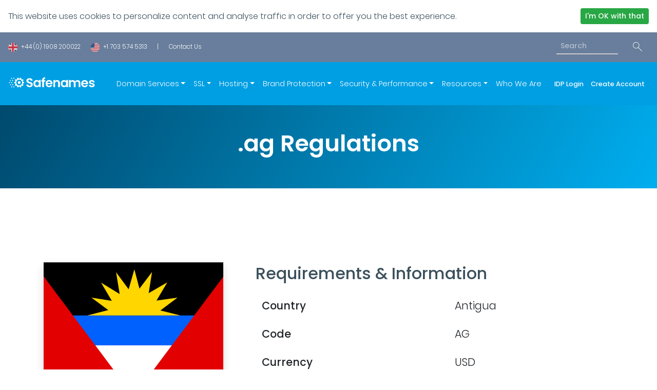

--- FILE ---
content_type: text/html; charset=utf-8
request_url: https://www.safenames.net/domain-names/domain-name-regulations/ag
body_size: 22162
content:
 <!DOCTYPE html> <html lang="en"> <head> <link rel="shortcut icon" href="/ResourcePackages/Safenames/assets/dist/images/favicon.ico" /> <meta charset="utf-8" /><script type="text/javascript" src="/WebResource.axd?d=DzHrpQl5URXarFHAtrmzFvvwtxERElSZ_b2Ca1mxtmzvyTwDr6K2uqyW80PraHwZqn7BbM5lQGIiy7biXNxjLG9gJ71MSZTcvi7eeKKPJBLIN5mVSMeRsnLnzbDpw9vtrgTOqyeHT00x826p9zjpJthZ-3nX299B5pryZnfavheEFwbHupd-iASOQMXwlLQK0&amp;t=637824974880000000">

</script><script type="text/javascript">
	(function() { TrackingConsentManager.init('\u003cdiv id=\"tracking-consent-dialog\" class=\"notice d-flex justify-content-between align-items-center p-3\"\u003e \r\n\u003cdiv class=\"cookie-text\"\u003e\r\n     This website uses cookies to personalize content and analyse traffic in order to offer you the best experience.\r\n\t \u003c/div\u003e\r\n\t \u003cdiv class=\"buttons d-flex flex-column flex-lg-row\"\u003e\r\n    \u003cbutton type=\"button\" onclick=\"TrackingConsentManager.updateUserConsent(true)\" id=\"tracking-consent-dialog-accept\" class=\"btn btn-success btn-sm\"\u003eI\u0027m OK with that\u003c/button\u003e\r\n\t\u003c/div\u003e\r\n\u003c/div\u003e'); })();
</script> <meta http-equiv="X-UA-Compatible" content="IE=edge" /> <meta name="viewport" content="width=device-width, initial-scale=1" /> <title>
	Register .AG Domain | .AG Domain Registration
</title> <!-- SitefinityTracking Code --> <script type="text/javascript">
        (function () {
            function deleteCookie(cookieName) {
                document.cookie = cookieName + '=;expires=Mon Jan 01 1900 00:00:00 ; path=/';
            }

            function loadAndTrack(canTrack) {
                if (!canTrack) {
                    deleteCookie('_ga');
                    deleteCookie('_gat');
                    deleteCookie('_gid');
                    return;
                }

                (function (i, s, o, g, r, a, m) {
                i['GoogleAnalyticsObject'] = r; i[r] = i[r] || function () {
                    (i[r].q = i[r].q || []).push(arguments)
                }, i[r].l = 1 * new Date(); a = s.createElement(o),
                    m = s.getElementsByTagName(o)[0]; a.async = 1; a.src = g; m.parentNode.insertBefore(a, m)
                })(window, document, 'script', '//www.google-analytics.com/analytics.js', 'ga');

                ga('create', 'UA-2712988-1', 'auto');
                ga('send', 'pageview');
            }

            if (window.TrackingConsentManager) {
                TrackingConsentManager.addEventListener('ConsentChanged', loadAndTrack);
                loadAndTrack(TrackingConsentManager.canTrackCurrentUser());
            }
            else {
                loadAndTrack(true);
            }
        })();
    </script> <script src="/ScriptResource.axd?d=okuX3IVIBwfJlfEQK32K3gK8Aiu7WHWoEQUncQG3Me4qBC8PqUDSanqR6Ahd3omIkuFu6Ev7Gv2ttmV6KR9lcUWQL5405Mpb6ScB6eSmJaIA5nR_TYEYPDplnGHHWqwmBd4glDQQ9ZyBTvYu1QllxjvyMDdS9h2GGbjDGaL0WIFEOosa2oyc6d64gO7VfnRz0&amp;t=fffffffffa5b9a95" type="text/javascript"></script><script src="/ScriptResource.axd?d=EydukmxBmDstn7gSYzQESPK2TwG5hv2uqB2Gdl8pAyFIQLWmhmE5_O4YUNZloDdZi8iaO67pF9ggYX5lq9QXH4DU3H3ovw67x2l8oxk1qthswYwdyAZkJyBGs2YdcflDo0Xk-NiDQkpkWzN3McFywnx1bxXHhbpmNH9AuSVoTpA5RdJ4oVevVdYcukTyGML_0&amp;t=fffffffffa5b9a95" type="text/javascript"></script><link href="/ResourcePackages/Safenames/assets/dist/css/bootstrap.css?vrs=115" rel="stylesheet" type="text/css" /><link href="/ResourcePackages/Safenames/assets/dist/css/fonts.css?vrs=115" rel="stylesheet" type="text/css" /><link href="/ResourcePackages/Safenames/assets/dist/css/styles.css?vrs=115" rel="stylesheet" type="text/css" /> <script src="/ResourcePackages/Safenames/assets/dist/js/bootstrap.js" type="text/javascript"></script><script src="/ResourcePackages/Safenames/assets/dist/js/custom.js" type="text/javascript"></script><script src="/ResourcePackages/Safenames/assets/dist/js/popper.min.js" type="text/javascript"></script><script src="/ResourcePackages/Safenames/assets/dist/js/core.js" type="text/javascript"></script><script src="/ScriptResource.axd?d=[base64]&amp;t=fffffffffa5b9a95" type="text/javascript"></script> <meta property="og:title" content="Register .AG Domain | .AG Domain Registration" /><meta property="og:description" content="Build a Successful brand in Antigua with a .AG domain. Safenames provide you with best .AG domain for your business expansion." /><meta property="og:url" content="https://www.safenames.net/domain-names/domain-name-regulations/ag" /><meta property="og:type" content="website" /><meta property="og:site_name" content="safenames-net" /><script type="text/javascript">
 $(document).ready(function(){
        $('[data-toggle="Tooltip"]').tooltip();
   $(".w-100").addClass("shadow");
    });

</script><script type="text/javascript" src="https://mm-uxrv.com/js/mm_ba0fe191-11f1-4df9-a1c6-19d8c28ccc63-23118882.js"></script><meta name="Generator" content="Sitefinity 13.3.7639.0 PE" /><link rel="canonical" href="https://www.safenames.net/domain-names/domain-name-regulations/ag" /><meta name="description" content="Build a Successful brand in Antigua with a .AG domain. Safenames provide you with best .AG domain for your business expansion." /><meta name="keywords" content="Antigua, AG, ag, co.ag, com.ag, net.ag, org.ag, trademark, trademark, trademarks, global domain names, international domain names, country specific domain names, domain name registrars, domain name services, french domain names, italian domain names, german domain names, european domain names, global domain name registrations, international domain name registrations, web hosting services, virtual hosting, domain name registration company, dedicated hosting servers" /></head> <body> <!-- Google tag (gtag.js) --> <script async src="https://www.googletagmanager.com/gtag/js?id=G-S2Q2NMTHK4"></script> <script>
  window.dataLayer = window.dataLayer || [];
  function gtag(){dataLayer.push(arguments);}
  gtag('js', new Date());

  gtag('config', 'G-S2Q2NMTHK4');
</script> <div> <div class="navbar navbar-expand-lg navbar-dark navbar-top--greyblue flex-row text-white"> <ul class="navbar-nav"> <li class="nav-item"> <div class="text-white header--xxsmall"> <img src="/images/default-source/icons/uk-flag.png" height="18" style="height: 18px;" class="mr-1 faded-8" /> +44 (0) 1908 200022
                         <img src="/images/default-source/icons/usa-flag.png" height="18" style="height: 18px;" class="mr-1 ml-3 faded-8" /> +1 703 574 5313 <span class="mx-3">|</span> <a href="/about-us/contact" class="text-white">Contact Us</a> </div> </li> </ul> <ul class="navbar-nav flex-row mr-auto mr-sm-0 ml-auto pb-1"> <li class="nav-item"> <div class="form-inline my-2 my-lg-0"> 



<div class="form-inline">
    <div class="form-group sf-search-input-wrapper" role="search">
        <input type="search" title="Search input" placeholder="Search" id="4414d9cf-2ce2-46d7-bc10-a1e1bfb3fecc" class="form-control-sm mr-sm-2 input-sm header__input" value="" aria-autocomplete="both" aria-describedby='SearchInfo-1'/>
        <button type="button" class="btn ml-2" id="cc9de801-dff4-40df-b531-4c5e57b224be" > <span><img src="/ResourcePackages/Safenames/assets/dist/images/mag-glass-sm.svg" alt="Search" height="18px;"></span></button>
        <span id='SearchInfo-1' aria-hidden="true" hidden>When autocomplete results are available use up and down arrows to review and enter to select.</span>
    </div>
	
	<input type="hidden" data-sf-role="resultsUrl" value="/searchresult" />
    <input type="hidden" data-sf-role="indexCatalogue" value="safenamessearch" />
    <input type="hidden" data-sf-role="wordsMode" value="AllWords" />
    <input type="hidden" data-sf-role="disableSuggestions" value='true' />
    <input type="hidden" data-sf-role="minSuggestionLength" value="3" />
    <input type="hidden" data-sf-role="suggestionFields" value="Title,Content" />
    <input type="hidden" data-sf-role="language" />
    <input type="hidden" data-sf-role="suggestionsRoute" value="/restapi/search/suggestions" />
    <input type="hidden" data-sf-role="searchTextBoxId" value='#4414d9cf-2ce2-46d7-bc10-a1e1bfb3fecc' />
    <input type="hidden" data-sf-role="searchButtonId" value='#cc9de801-dff4-40df-b531-4c5e57b224be' />
</div>








 </div> </li> </ul> </div> </div> <div> 


<div>  
        <nav class="navbar navbar-expand-lg navbar-light py-3 navbar-main--lightblue">
            
            <span class="navbar-brand"><a href="https://www.safenames.net/">
		<img src="/ResourcePackages/Safenames/assets/dist/images/safenames-logo-white.svg?ver=3" alt="Safenames" height="42px;" />
		<!--<img src="~/ResourcePackages/Safenames/assets/dist/images/st-safenames-logo-white.svg" alt="Safenames" height="42px;" />-->

</a>

</span>   
        
            <button class="navbar-toggler ml-lg-0 collapsed" type="button" data-toggle="collapse" data-target='#navbar-1' aria-controls='navbar-1' aria-expanded="false" aria-label="Toggle navigation">
                
                <span class="icon-bar top-bar"></span>
                <span class="icon-bar middle-bar"></span>
                <span class="icon-bar bottom-bar"></span>
            </button>
            <div class="collapse navbar-collapse " id='navbar-1'>                
                <ul class="navbar-nav ml-auto mr-auto ">                 

        <li class="nav-item dropdown active">
            <a href="#" class="nav-link dropdown-toggle text-white" style="font-size: 0.9rem;" id='navbarDropdownMenuLink-1' data-toggle="dropdown" data-target='navbarDropdownMenuLink-1' >Domain Services</a>
            <ul class="dropdown-menu dropdown--movedown" aria-labelledby='navbarDropdownMenuLink-1'>
                            <button class="dropdown-item">
                <a  href="https://www.safenames.net/domain-names/domain-services" target="_self">Domain Services</a>
            </button>
            <button class="dropdown-item">
                <a  href="https://www.safenames.net/domain-names/domain-management" target="_self">Domain Management</a>
            </button>
            <button class="dropdown-item">
                <a  href="https://www.safenames.net/domain-names/domain-acquisition" target="_self">Domain Acquisition</a>
            </button>
            <button class="dropdown-item">
                <a  href="https://www.safenames.net/domain-names/new-gtlds" target="_self">New gTLDs</a>
            </button>
            <button class="dropdown-item">
                <a  href="https://www.safenames.net/domain-names/domain-name-regulations" target="_self">Domain Regulations</a>
            </button>
            <button class="dropdown-item">
                <a  href="https://www.safenames.net/domain-names/whois-privacy" target="_self">WhoIs Privacy</a>
            </button>

            </ul>
        </li>
        <li class="nav-item dropdown ">
            <a href="#" class="nav-link dropdown-toggle text-white" style="font-size: 0.9rem;" id='navbarDropdownMenuLink-1' data-toggle="dropdown" data-target='navbarDropdownMenuLink-1' >SSL</a>
            <ul class="dropdown-menu dropdown--movedown" aria-labelledby='navbarDropdownMenuLink-1'>
                            <button class="dropdown-item">
                <a  href="https://www.safenames.net/ssl/ssl-certificates" target="_self">SSL Certificates</a>
            </button>
            <button class="dropdown-item">
                <a  href="https://www.safenames.net/ssl/domain-validations" target="_self">Domain Validation SSLs</a>
            </button>
            <button class="dropdown-item">
                <a  href="https://www.safenames.net/ssl/organisation-validation" target="_self">Organisation Validation SSLs</a>
            </button>
            <button class="dropdown-item">
                <a  href="https://www.safenames.net/ssl/extended-validation" target="_self">Extended Validation SSLs</a>
            </button>
            <button class="dropdown-item">
                <a  href="https://www.safenames.net/ssl/wildcard" target="_self">Wildcard SSLs</a>
            </button>

            </ul>
        </li>
        <li class="nav-item dropdown ">
            <a href="#" class="nav-link dropdown-toggle text-white" style="font-size: 0.9rem;" id='navbarDropdownMenuLink-1' data-toggle="dropdown" data-target='navbarDropdownMenuLink-1' >Hosting</a>
            <ul class="dropdown-menu dropdown--movedown" aria-labelledby='navbarDropdownMenuLink-1'>
                            <button class="dropdown-item">
                <a  href="https://www.safenames.net/hosting/hosting-solutions" target="_self">Hosting Solutions</a>
            </button>
            <button class="dropdown-item">
                <a  href="https://www.safenames.net/hosting/dedicated-servers" target="_self">Dedicated Servers</a>
            </button>
            <button class="dropdown-item">
                <a  href="https://www.safenames.net/hosting/virtual-servers" target="_self">Virtual Servers</a>
            </button>
            <button class="dropdown-item">
                <a  href="https://www.safenames.net/hosting/colocation-hosting" target="_self">Colocation Hosting</a>
            </button>
            <button class="dropdown-item">
                <a  href="https://www.safenames.net/hosting/data-centre" target="_self">Data Centre</a>
            </button>
            <button class="dropdown-item">
                <a  href="https://www.safenames.net/hosting/disaster-recovery-solutions" target="_self">Disaster Recovery Solutions</a>
            </button>

            </ul>
        </li>
        <li class="nav-item dropdown ">
            <a href="#" class="nav-link dropdown-toggle text-white" style="font-size: 0.9rem;" id='navbarDropdownMenuLink-1' data-toggle="dropdown" data-target='navbarDropdownMenuLink-1' >Brand Protection</a>
            <ul class="dropdown-menu dropdown--movedown" aria-labelledby='navbarDropdownMenuLink-1'>
                            <button class="dropdown-item">
                <a  href="https://www.safenames.net/brand-protection/brand-monitoring" target="_self">Brand Monitoring</a>
            </button>
            <button class="dropdown-item">
                <a  href="https://www.safenames.net/brand-protection/trademark-clearinghouse" target="_self">Trademark Clearinghouse</a>
            </button>
            <button class="dropdown-item">
                <a  href="https://www.safenames.net/brand-protection/dpml" target="_self">DPML</a>
            </button>
            <button class="dropdown-item">
                <a  href="https://www.safenames.net/brand-protection/additional-monitoring" target="_self">Additional Monitoring</a>
            </button>
            <button class="dropdown-item">
                <a  href="https://www.safenames.net/brand-protection/legal-services" target="_self">Legal Services</a>
            </button>
            <button class="dropdown-item">
                <a  href="https://www.safenames.net/brand-protection/brand-enforcement" target="_self">Brand Enforcement</a>
            </button>
            <button class="dropdown-item">
                <a  href="https://www.safenames.net/brand-protection/domain-dispute-resolution" target="_self">Domain Dispute Resolution</a>
            </button>

            </ul>
        </li>
        <li class="nav-item dropdown ">
            <a href="#" class="nav-link dropdown-toggle text-white" style="font-size: 0.9rem;" id='navbarDropdownMenuLink-1' data-toggle="dropdown" data-target='navbarDropdownMenuLink-1' >Security &amp; Performance</a>
            <ul class="dropdown-menu dropdown--movedown" aria-labelledby='navbarDropdownMenuLink-1'>
                            <button class="dropdown-item">
                <a  href="https://www.safenames.net/security-performance/cdn" target="_self">CDN</a>
            </button>
            <button class="dropdown-item">
                <a  href="https://www.safenames.net/security-performance/bot-management" target="_self">Bot Management</a>
            </button>
            <button class="dropdown-item">
                <a  href="https://www.safenames.net/security-performance/dns-sec" target="_self">DNS</a>
            </button>
            <button class="dropdown-item">
                <a  href="https://www.safenames.net/security-performance/ddos-protection" target="_self">DDoS Protection</a>
            </button>
            <button class="dropdown-item">
                <a  href="https://www.safenames.net/security-performance/web-application-firewall-waf" target="_self">Web Application Firewall</a>
            </button>

            </ul>
        </li>
        <li class="nav-item dropdown ">
            <a href="#" class="nav-link dropdown-toggle text-white" style="font-size: 0.9rem;" id='navbarDropdownMenuLink-1' data-toggle="dropdown" data-target='navbarDropdownMenuLink-1' >Resources</a>
            <ul class="dropdown-menu dropdown--movedown" aria-labelledby='navbarDropdownMenuLink-1'>
                            <button class="dropdown-item">
                <a  href="https://www.safenames.net/resources/blogs" target="_self">Blogs</a>
            </button>
            <button class="dropdown-item">
                <a  href="https://www.safenames.net/resources/case-studies" target="_self">Case Studies</a>
            </button>
            <button class="dropdown-item">
                <a  href="https://www.safenames.net/resources/white-papers" target="_self">White Papers</a>
            </button>

            </ul>
        </li>
        <li class="nav-item ">
            <a class="nav-link" style="font-size: 0.9rem;" href="https://www.safenames.net/who-we-are" target="_self">Who We Are</a>
        </li>

                </ul>
                <ul class="navbar-nav">
                    <li class="nav-item">
                        <a class="btn btn-sm btn--noborder-white pl-0" href="https://idp.safenames.com/Login" style="font-size: 0.8em;">IDP Login &nbsp;</a>
                    </li>
                    <li class="nav-item">
                        <a class="btn btn-sm btn--noborder-white pl-0" href="https://idp.safenames.com/Profile/Index?newcustomer=true" style="font-size: 0.8em;">Create Account</a>
                    </li>

                </ul>
            </div>
        </nav>
</div>






 



<div >
    <div ><div class="container-fluid top-bar-domains"><div class="row p-4"><div class="col-12 text-center p-4"><h4 class="text-white">.ag Regulations</h4></div></div></div></div>    
</div>
<div >
    <div ><section class="py-5"><div class="container py-5"><div class="row py-5"><div class="col-lg-4 col-5 mb-4 ml-auto mr-auto"><img src="/ResourcePackages/Safenames/assets/dist/images/Regulations/ag.svg" class="w-100" /></div><div class="col-12 col-lg-8 pl-5"><h2>Requirements &amp; Information</h2><table class="table table-borderless k-table"><tbody><tr><td class="font-large font-weight-bold">Country</td><td class="font-large">Antigua</td></tr><tr><td class="font-large font-weight-bold">Code</td><td class="font-large">AG</td></tr><tr><td class="font-large font-weight-bold">Currency</td><td class="font-large">USD</td></tr></tbody></table></div></div><div class="row"><table class="table font-large k-table"><thead class="bg--primary-blue"><tr class="text-white"><th scope="col">Why register .ag?</th></tr></thead><tbody><tr><td>Beautiful Antigua! Situated in the West Indies, this Leeward Island destination is known for it's booming tourism and wedding venue hospitality. But Antigua is also extremely passionate about its cricket and is home to four of the West Indies' top players. So if you conduct business in Antigua, it's imperative that your online presence is strong and reliable... because you want people to find you! It's so easy to get lost in the 'search' and registering a .ag country code extension will increase visibility and credibility for your business. 
                            <br /><br />Why register a country-code top level domain name? Anyone can register a .com domain. Why not extend and strengthen your brand presence with an easy to remember, 'in-country' domain name--a ccTLD (country code top level domain) that differentiates you from competitors, and helps your clients and constituents find you online. Identify yourself as an official business owner in Antigua and give your clients more confidence as they interact with you online.
 </td></tr></tbody></table></div><div class="row"><table class="table font-large k-table"><thead class="bg--primary-blue"><tr class="text-white"><th scope="col">Available TLDs</th><th scope="col">Requirements</th></tr></thead><tbody><tr><th scope="row">ag</th><td><span class="badge badge-pill badge-secondary" data-toggle="Tooltip" title="" data-original-title="NR - No Restriction | No restriction usually means that a foreign company or person can register any and as many domain names as they require.">NR</span>
 </td></tr><tr><th scope="row">co.ag</th><td><span class="badge badge-pill badge-secondary" data-toggle="Tooltip" title="" data-original-title="NR - No Restriction | No restriction usually means that a foreign company or person can register any and as many domain names as they require.">NR</span>
 </td></tr><tr><th scope="row">com.ag</th><td><span class="badge badge-pill badge-secondary" data-toggle="Tooltip" title="" data-original-title="NR - No Restriction | No restriction usually means that a foreign company or person can register any and as many domain names as they require.">NR</span>
 </td></tr><tr><th scope="row">net.ag</th><td><span class="badge badge-pill badge-secondary" data-toggle="Tooltip" title="" data-original-title="NR - No Restriction | No restriction usually means that a foreign company or person can register any and as many domain names as they require.">NR</span>
 </td></tr><tr><th scope="row">org.ag</th><td><span class="badge badge-pill badge-secondary" data-toggle="Tooltip" title="" data-original-title="CF - Company Formation | You need a company registered with the country's authority, and the domain name must resemble the company name. We can provide company formation, please call us for further details.">CF</span>
 </td></tr></tbody></table></div></div></section></div>    
</div>
<div >
    <div ><section class="bg-f9 py-5"><div class="container py-5"><div class="row pb-5"><div class="col-lg-12 text-center"><h2>Additional Information</h2></div></div><div class="container py-5"><div class="row pb-5"><div class="col-lg-12 mx-auto"><!-- Accordion -->
 <div id="regs_accordian" class="accordion shadow"><!-- Accordion item 1 -->
 <div class="card"><div id="headingOne" class="card-header bg-white shadow-sm border-0"><h6 class="mb-0 font-weight-bold"><a data-sf-ec-immutable="" href="#" data-toggle="collapse" data-target="#collapseOne" aria-expanded="false" aria-controls="collapseOne" class="d-block position-relative text-dark collapsible-link py-2">Requirements</a></h6></div><div id="collapseOne" aria-labelledby="headingOne" data-parent="#regs_accordian" class="collapse"><div class="card-body p-5" style="overflow-y:scroll;height:500px;"><p class="font-weight-light m-0"><br />AG Domain Name Rules Summary<br />Use only letters, numbers, or hyphen ("-") <br />Domain names cannot begin or end with a hyphen <br />Domain names cannot have more than 63 characters, not including .AG, .COM.AG, .NET.AG, .ORG.AG, .EDU.AG, .GOV.AG, ETC. <br />Maximum length of a complete (Fully Qualified, FQDN) domain name (including .separators) is 255 characters <br />Minimum length of a domain name is 1 character, not including extensions. <br />A name may begin with a digit <br />One and two character domain names are allowed <br />Domain names considered offensive may be declined <br />For domains to be active on the Internet, they must have at least one configured and working name server. <br />There is no restriction on the physical location or IP address of these name servers. <br />Domain names may be re-sold <br />A domain name registration shall be for an initial 2 year period, and should be renewed at least annually thereafter. <br />A domain name can initially be registered for 2-9 years period <br />A domain name can be renewed for 1-9 years period <br />There is no restriction on the number of domain names that a single entity or person can register. <br />A domain name may be revoked if it is used for offensive, immoral or illegal purposes, this includes "Spam". <br />A domain name may be revoked if found to be in contravention of published policies and procedures <br />A domain name may be suspended or revoked if Nic AG is directed by a court of competent jurisdiction. <br />Nic AG will use reasonable efforts to make the Name Service available at all times. However, the quality and availability of the service may be affected by factors outside our control such as but not limited to: fire, flood and subsidence, physical obstructions, atmospheric conditions, acts of God, industrial action, default or failure of a third party. The service may also be affected by faults in national and international telecommunication networks on which the service may rely. <br />The registration of a new name will usually take 1-2 working days. <br />.ag, .com.ag, .net.ag, and .org.ag are currently available to any and all registrants worldwide for the stated fees. <br />.edu.ag is available ONLY to valid local Antiguan and Barbudan Educational Institutions. <br />.gov.ag is available ONLY to valid local Antiguan and Barbudan Government departments, agencies, ministries, etc. <br />In the case of restricted second or third level domains (such as .edu.ag and .gov.ag), applicants may be asked to provide proof of their identity, or details of their existence as a properly constituted Antiguan organisation, and evidence of their ability to meet the conditions for holding such a domain name. <br />For the purposes of registration policies and prices, Antiguan "offshore" or "International" companies are not considered local Antiguan entities. Nic AG will use established laws and government policies to determine who or what constitues Antiguan entities. <br />Upon application for registration of a new domain name, name holders agree to be bound by all published policies and terms of service. Where the name holder makes use of an agent, the agent agrees that it has made its client aware of all policies - and - that the client agrees to be bound by those policies. <br />If there is conflict between an applicant for a new domain name and the holder of an existing name, it is for those parties to resolve the conflict. Any resulting change in registration details of the existing name must be mutually agreed between the parties. <br />Nic AG does not decide whether an applicant has a legitimate right to the name. The applicant, in lodging the request for the name, warrants that it is entitled to register the name as requested. <br />Applicants who misrepresent their entitlement to register or use a name are warned that this may result in action from others who claim rights to the name. If Nic AG, or any of their agents, officers or employees incur costs through involvement in disputes over names, any applicant for, or holder of, a name which is subject to a dispute will be liable for those costs. <br />A domain name may be cancelled or redelegated at any stage where the name holder does not comply with these requirements or fails to meet any fees or other liabilities in connection with the registration or use of the domain name. <br />Nic AG reserves the right to change any and all policies at any time, providing that such policy changes become effective upon posting on this and other websites. <br /><br /><br /><br />AG Domain Name Policies<br />Domain names are registered on "first-come, first-serve" basis. However, the party requesting registration must demonstrate a legitimate interest in the domain name. The registering party also certifies that, to her/his knowledge, the use of this name does not violate trademark or other statutes, that registration of the domain name does not interfere with the rights of any third party, and that the domain name is not being registered for any unlawful purpose. Please see the Uniform Dispute Policy.<br /><br />Registering a Domain name does not confer any legal rights to that name and any disputes between parties over the rights to use a particular name are to be settled between the contending parties using normal legal methods. <br /><br />By applying for the domain name and through the use or continued use of the domain name, the applicant agrees to be bound by the terms of current domain name policy. <br /><br />(If this application is made through an agent, such as an Internet Service Provider, that agent accepts the responsibility to notify the applicant of the conditions on the registration of the domain name. and to provide the applicant a copy of the current version of the Policy Statement, if so requested by the applicant). <br /><br />The applicant acknowledges and agrees that the terms and conditions of the Policy Statement may change from time to time as provided in the Policy Statement. The applicant agrees that if the use of the domain name is challenged by any third party, or if any dispute arises under the Registration Agreement, as amended, the applicant will abide by the procedures specified in the Policy Statement. <br /><br />The Registration Agreement shall be governed in all respects by and construed in accordance with the laws of the State of New York, United States of America, without respect to its conflict of law rules. <br /><br /><br />Registration Agreement<br />1. AGREEMENT. In this Service Agreement ("Agreement") "you" and "your" refer to each customer, "we", us" and "our" refer to NIC AG and "Services" refers to the services provided by us. This Agreement explains our obligations to you, and explains your obligations to us for various Services. By selecting our Services you have agreed to establish an account with us for such Services. When you use your account or permit someone else to use it to purchase or otherwise acquire access to additional Services or to cancel your Services (even if we were not notified of such authorization), this Agreement covers such service or actions. By using the Services under this Agreement, you acknowledge that you have read and agreed to be bound by all terms and conditions of this Agreement and any pertinent rules or policies that are or may be published by us. <br />2. SELECTION OF A DOMAIN NAME. We cannot and do not check to see whether the domain name you select, or the use you make of the domain name, infringes legal rights of others. We urge you to investigate to see whether the domain name you select or its use infringes legal rights of others, and in particular we suggest you seek advice of competent counsel. You may wish to consider seeking one or more trademark registrations in connection with your domain name. You should be aware that there is the possibility we might be ordered by a court to cancel, modify, or transfer your domain name. You should be aware that if we are sued or threatened with lawsuit in connection with your domain name, we may turn to you to hold us harmless and indemnify us. <br /><br />3. FEES, PAYMENT AND TERM. As consideration for the services you have selected, you agree to pay us the applicable service(s) fees. All fees payable hereunder are non-refundable unless we provide otherwise. As further consideration for the Services, you agree to: (1) provide certain current, complete and accurate information about you as required by the registration process and (2) maintain and update this information as needed to keep it current, complete and accurate. All such information shall be referred to as account information ("Account Information"). You hereby grant us the right to disclose to third parties such Account Information. The Registrant, by completing and submitting the Domain Name Registration Agreement ("Registration Agreement"), represents that the statements in its application are true and that the registration of the selected Domain Name, so far as the Registrant is aware, does not interfere with or infringe upon the rights of any third party. The Registrant also represents that the Domain Name is not being registered for any unlawful purpose or in "bad faith". <br /><br />4. MODIFICATIONS TO AGREEMENT. You agree, during the period of this Agreement, that we may: (1) revise the terms and conditions of this Agreement; and (2) change the services provided under this Agreement. Any such revision or change will be binding and effective immediately on posting of the revised Agreement or change to the service(s) on our web site, or on notification to you by e-mail or regular mail as per the Notices section of this agreement, Section 21. You agree to review our web site, including the Agreement, periodically to be aware of any such revisions. If you do not agree with any revision to the Agreement, you may terminate this Agreement at any time by providing us with notice by e-mail or regular mail as per the Notices section of this agreement, Section 21. Notice of your termination will be effective on receipt and processing by us. You agree that, by continuing to use the Services following notice of any revision to this Agreement or change in service(s), you abide by any such revisions or changes. You further agree that we, in our sole discretion, may modify our Dispute Policy at any time. You agree that, by maintaining the reservation or registration of your domain name after modifications to the Dispute Policy become effective, you have agreed to these modifications. You acknowledge that if you do not agree to any such modifications, you may request that your domain name be deleted from the domain name database. <br /><br />5. DOMAIN NAME DISPUTE POLICY. If you reserved or registered a domain name through us, or transferred a domain name to us from another registrar, you agree to be bound by our current Domain Name Dispute Policy ("Dispute Policy") which is incorporated herein and made a part of this Agreement by reference. The current version of the Dispute Policy may be found at our web site: Dispute Uniform Policy. Please take the time to familiarize yourself with such policy. <br /><br />6. DOMAIN NAME DISPUTES. You agree that, if the registration or reservation of your domain name is challenged by a third party, you will be subject to the provisions specified in the Dispute Policy in effect at the time of the dispute. You agree that in the event a domain name dispute arises with any third party, you will indemnify and hold us harmless pursuant to the terms and conditions contained in the Dispute Policy. For any dispute, you agree to submit to the jurisdiction of the courts of your domicile, the courts of the geographic location indicated by your WHOIS information for your domain name, and the courts of California and New York, United States. <br /><br />7. AGENTS. You agree that, if an agent for you (i.e., an Internet Service Provider, employee, etc.) purchased our Services on your behalf, you are nonetheless bound as a principal by all terms and conditions herein, including the Dispute Policy. <br /><br />8. ANNOUNCEMENTS. We reserve the right to distribute information to you that is pertinent to the quality or operation of our services and those of our service partners. These announcements will be predominately informative in nature and may include notices describing changes, upgrades, new products or other information to add security or to enhance your identity on the Internet. <br /><br />9. LIMITATION OF LIABILITY. You agree that our entire liability, and your exclusive remedy, with respect to any Services(s) provided under this Agreement and any breach of this Agreement is solely limited to the amount you paid for such Service(s). We and our contractors shall not be liable for any direct, indirect, incidental, special or consequential damages resulting from the use or inability to use any of the Services or for the cost of procurement of substitute services. Because some states do not allow the exclusion or limitation of liability for consequential or incidental damages, in such states, our liability is limited to the extent permitted by law. We disclaim any and all loss or liability resulting from, but not limited to: (1) loss or liability resulting from access delays or access interruptions; (2) loss or liability resulting from data non-delivery or data mis-delivery; (3) loss or liability resulting from acts of God; (4) loss or liability resulting from errors, omissions, or misstatements in any and all information or services(s) provided under this Agreement; (5) loss or liability resulting from the development or interruption of your Web site or email service. The registrant agrees that we will not be liable for any loss of registration and use of registrant's domain name, or for interruption of business, or any indirect, special, incidental, or consequential damages of any kind (including lost profits) regardless of the form of action whether in contract, tort (including negligence), or otherwise, even if we have been advised of the possibility of such damages. In no event shall our maximum liability exceed three hundred (US $300.00) dollars. <br /><br />10. INDEMNITY. You agree to release, indemnify, and hold us, our contractors, agents, employees, officers, directors and affiliates harmless from all liabilities, claims and expenses, including attorney's fees, of third parties relating to or arising under this Agreement, the Services provided hereunder or your use of the Services, including without limitation infringement by you, or someone else using the E-mail Service with your computer, of any intellectual property or other proprietary right of any person or entity, or from the violation of any of our operating rules or policy relating to the service(s) provided. You also agree to release, indemnify and hold us harmless pursuant to the terms and conditions contained in the Dispute Policy. When we are threatened with suit by a third party, we may seek written assurances from you concerning your promise to indemnify us; your failure to provide those assurances may be considered by us to be a breach of your Agreement and may result in deactivation of your domain name. <br /><br />11. BREACH. You agree that failure to abide by any provision of this Agreement, any operating rule or policy or the Dispute Policy provided by us, may be considered by us to be a material breach and that we may provide a written notice, describing the breach, to you. If within five (5) calendar days of the date of such notice, you fail to provide evidence, which is reasonably satisfactory to us, that you have not breached your obligations under the Agreement, then we may delete the registration or reservation of your domain name or terminate your e-mail account without further notice. Any such breach by you shall not be deemed to be excused simply because we did not act earlier in response to that, or any other breach by you. <br /><br />12. NO GUARANTY. You agree that, by registration or reservation of your chosen domain name, such registration or reservation does not confer immunity from objection to either the registration, reservation, or use of the domain name. <br /><br />13. DISCLAIMER OF WARRANTIES. You agree and warrant that the information that you provide to us to register or reserve your domain name or register for other Services is, to the best of your knowledge and belief, accurate and complete, and that any future changes to this information will be provided to us in a timely manner according to the modification procedures in place at that time. You agree that your use of our Services is solely at your own risk. You agree that such Service(s) is provided on an "as is," "as available" basis. we expressly disclaims all warranties of any kind, whether express or implied, including but not limited to the implied warranties of merchantability, fitness for a particular purpose and non-infringement. We make no warranty that the Services will meet your requirements, or that the Service(s) will be uninterrupted, timely, secure, or error free; nor do we make any warranty as to the results that may be obtained from the use of the Service(s) or as to the accuracy or reliability of any information obtained through the our e-mail service or that defects in the Services software will be corrected. You understand and agree that any material and/or data downloaded or otherwise obtained through the use of the our e-mail service is done at your own discretion and risk and that you will be solely responsible for any damage to your computer system or loss of data that results from the download of such material and/or data. We make no warranty regarding any goods or services purchased or obtained through the e-mail service or any transactions entered into through the e-mail service. No advice or information, whether oral or written, obtained by you from us or through the e-mail service shall create any warranty not expressly made herein. Some jurisdictions do not allow the exclusion of certain warranties, so some of the above exclusions may not apply to you. <br /><br />14. REVOCATION. You agree that we may delete your domain name or terminate your right to use other Services if the information that you provided to register or reserve your domain name or register for other Services, or subsequently to modify it, contains false or misleading information, or conceals or omits any information we would likely consider material to our decision to register or reserve your domain name. You agree that we may, in our sole discretion, delete or transfer your domain name at any time. <br /><br />15. RIGHT OF REFUSAL. We, in our sole discretion, reserve the right to refuse to register or reserve your chosen domain name or register you for other Services, or to delete your domain name within five (five) calendar days from receipt of your payment for such services. In the event we do not register or reserve your domain name or register you for other Services, or we delete your domain name or other Services within such five (5) calendar day period, we agree to refund your applicable fee(s). You agree that we shall not be liable to you for loss or damages that may result from our refusal to register or reserve, or delete your domain name or register you for other Services. <br /><br />16. ACCEPTABLE USE. Use of a .AG domain name for any unlawful purpose is not permitted and could cause revocation of your domain name without notice. We are not bound to maintain a name registration in active status if any part of your registration agreement or these terms and conditions of use are violated. "Unlawful Use" will be determined based on the laws of the jurisdictions of the .AG Registry (the United States and the States of California and New York). <br /><br />The sending of unsolicited bulk E-mail ("spam") constitutes theft of service. You agree not to use your .AG domain name(s) for this purpose. Such abuse includes spamming, flooding, or otherwise abusing free search engine services. <br /><br />You understand and agree that we reserve the right to revoke without refund any .AG name which, in our judgment, has been used for any unlawful purposes, including but not limited to child pornography, child entrapment or abuse, advocacy of hatred, bigotry or violence towards persons or groups on the basis of their religion, race, ethnicity, sexual orientation or other immutable characteristics, theft of E-mail service, or as a source of unsolicited bulk E-mail or as an address to use for replying to unsolicited bulk E-mail, or in violation of our policies with respect to spamming or otherwise abusing free search engine services (see above). <br /><br />By registering a .AG domain name you are acknowledging that you understand and agree to be bound by this policy. <br /><br />17. SEVERABILITY. You agree that the terms of this Agreement are severable. If any term or provision is declared invalid or unenforceable, that term or provision will be construed consistent with applicable law as nearly as possible to reflect the original intentions of the parties, and the remaining terms and provisions will remain in full force and effect. <br /><br />18. NON-AGENCY. Nothing contained in this Agreement or the Dispute Policy shall be construed as creating any agency, partnership, or other form of joint enterprise between the parties. <br /><br />19. NON-WAIVER. Our failure to require performance by the Registrant of any provision hereof shall not affect the full right to require such performance at any time thereafter; nor shall the waiver by us of a breach of any provision hereof be taken or held to be a waiver of the provision itself. <br /><br />20. NOTICES. Any notice, direction or other communication given under this Agreement shall be in writing and given by sending it via e-mail or via regular mail. In the case of e-mail, valid notice shall only have been deemed to have been given when an electronic confirmation of delivery has been obtained by the sender, in the case of notice to us to register@nic.ag or, in the case of notice to you, at the e-mail address provided by you in your Affiliate Program application or as updated from time to time. Mail shall be sent to Nic AG, P.O. Box W1092 Woods Mall, St. John's, Antigua and to you at the mailing address provided in your registration or as updated from time to time. Any e-mail communication shall be deemed to have been validly and effectively given on the date of such communication, if such date is a business day and such delivery was made prior to 4:00 p.m. (Eastern time) and otherwise on the next business day. Any communication sent via regular mail shall be deemed to have been validly and effectively given 7 business days after the date of mailing. <br /><br />21. ENTIRETY. You agree that this Agreement, the rules and policies published us and the Dispute Policy are the complete and exclusive agreement between you and us regarding our Services. This Agreement and the Dispute Policy supersede all prior agreements and understandings, whether established by custom, practice, policy or precedent. <br /><br />22. GOVERNING LAW. THIS AGREEMENT SHALL BE GOVERNED BY AND INTERPRETED AND ENFORCED IN ACCORDANCE WITH THE LAWS OF THE UNITED STATES AND THE STATE AND FEDERAL LAWS OF THE STATES OF CALIFORNIA AND NEW YORK, APPLICABLE THEREIN WITHOUT REFERENCE TO RULES GOVERNING CHOICE OF LAWS. ANY ACTION RELATING TO THIS AGREEMENT MUST BE BROUGHT IN THE STATE COURTS LOCATED IN CALIFORNIA OR NEW YORK AND YOU IRREVOCABLY CONSENT TO THE JURISDICTION OF SUCH COURTS. <br /><br />23. INFANCY. You attest that you are of legal age to enter into this Agreement. <br /><br />24. ACCEPTANCE OF AGREEMENT. YOU ACKNOWLEDGE THAT YOU HAVE READ THIS AGREEMENT AND AGREE TO ALL ITS TERMS AND CONDITIONS. YOU HAVE INDEPENDENTLY EVALUATED THE DESIRABILITY OF PARTICIPATING IN DOMAIN REGISTRATION AND ARE NOT RELYING ON ANY REPRESENTATION, GUARANTEE OR STATEMENT OTHER THAN AS SET FORTH IN THIS AGREEMENT. <br /><br /><br /></p></div></div></div><!-- Accordion item 2 -->
 <div class="card"><div id="headingTwo" class="card-header bg-white shadow-sm border-0"><h6 class="mb-0 font-weight-bold"><a data-sf-ec-immutable="" href="#" data-toggle="collapse" data-target="#collapseTwo" aria-expanded="false" aria-controls="collapseTwo" class="d-block position-relative text-dark collapsible-link py-2">Special Notes</a></h6></div><div id="collapseTwo" aria-labelledby="headingTwo" data-parent="#regs_accordian" class="collapse"><div class="card-body p-5" style="overflow-y:scroll;height:500px;"><p class="font-weight-light m-0">ag, .co.ag, .com.ag, .net.ag, and .org.ag are currently available <br />to any and all registrants worldwide for the stated fees.<br />TLD First 2 Years Charge Subsequent Years</p></div></div></div><!-- Accordion item 3 -->
 <div class="card"><div id="headingThree" class="card-header bg-white shadow-sm border-0"><h6 class="mb-0 font-weight-bold"><a data-sf-ec-immutable="" href="#" data-toggle="collapse" data-target="#collapseThree" aria-expanded="false" aria-controls="collapseThree" class="d-block position-relative text-dark collapsible-link py-2">Country Terms and Conditions</a></h6></div><div id="collapseThree" aria-labelledby="headingThree" data-parent="#regs_accordian" class="collapse"><div class="card-body p-5" style="overflow-y:scroll;height:500px;"><p class="font-weight-light m-0">Terms and Conditions of Registration<br /><br />The contract between Nic AG and the Applicant contains the following terms and conditions:<br /><br /><br />The Applicant<br />BEFORE an application is made, the applicant will fully read this Terms &amp; Conditions contract in entirety, confirming the Applicant's acceptance of these terms and conditions. Once an application is submitted, these terms and conditions will be binding on the Applicant. <br /><br />The applicant will pay the initial registration fee to Nic AG immediately after verifying that the Domain Name is registered using our searchable WHOIS, and the credit card charges (if applicable) are approved through the appropriate channels. Nic AG may suspend or delete domain names for which the registration or renewal fees have not been confirmed as being paid. <br /><br />All registration and renewal fees paid to Nic AG are non-refundable, except for those fees paid for domain name deleted within the first five (5) days grace period following the initial registration. <br /><br />Once registered, the Applicant is the registrant of the Domain Name, and assumes all responsibility for any future obligations, trademark disputes, maintenance fees etc. required to maintain or to modify the Domain Name. <br /><br />In the event of dispute of ownership or control of a domain, Applicant agrees to be bound by the terms and conditions of the Uniform Dispute Resolution Policy found here. <br /><br />The Applicant warrants to Nic AG that the details submitted by the Applicant to Nic AG are true and correct, and that future additions or alterations to those details will be true and correct. <br /><br />The Applicant agrees to use the services provided by Nic AG as permitted by applicable local, state and federal laws. The Applicant will not use these services to conduct any business or activity or solicit the performance of any activity that is prohibited by law. <br /><br />Spam Policy: We reserve the right, in extreme circumstances, to revoke without refund any domain name services (Domain Registrations, E-mail Forwarding/Domain Forwarding) which, in our judgement, has been used for any unlawful purpose, including theft of email service, or as a source of unsolicited bulk email or as an address to use for replying to unsolicited bulk email. <br /><br />This spam policy does not apply to email return addresses used without the owners knowledge or consent, however. <br /><br />No sudomains can be set up through the Nic AG Domain Forwarding services. For example, "mail.yourdomain.com" can not be set up on our DNS. <br /><br />Domain Forwarding will only work when "www.yourdomain.com" or "yourname.com" (without the WWW) is entered in the browser address window. No other DNS entries will be configured in the DNS records of Nic AG.<br /><br />When changing the owner and contact information, including the addresses, the owner will need to supply Nic AG with a signed letterhead of approval for their domain name changes. All domain transfers must be approved by the domain owner in writing. <br /><br />A domain name can only be modified/transferred by one of the contacts listed under the registered domain name, or by the sponsoring partner or registrar. <br /><br />Each registrant is allowed free domain modifications via the automated registrar's interface. Nic AG reserves the right to assess modification charges against the registrant in cases of excessive modifications.<br /><br />Nic AG reserves the right to modify or to make additions to its domain name service policies at any time without notice. <br /><br />1.Nic AG will not guarantee that the Domain Name being applied for will be registered for the applicant. <br /><br />2. Nic AG does not accept the responsibility for the use of any Domain Name for any conflict with trade marks, registered or unregistered, or with rights to names in other contexts. <br /><br />3. Nic AG may attempt to avoid the registration of Domain names that are potentially disputable, but will not be held responsible in the event that a dispute does arise. Nic AG is entitled to reject an application which it considers as being offensive, unsuitable or likely to be involved in a trade mark dispute. <br /><br />4. Nic AG may change the terms and conditions contract only on renewal or transfer of the Domain Name. All accounts will be subject to the terms and conditions current at the time of the registration, renewal or transfer.
                                    </p></div></div></div><!-- Accordion item 4 -->
 <div class="card"><div id="headingFour" class="card-header bg-white shadow-sm border-0"><h6 class="mb-0 font-weight-bold"><a data-sf-ec-immutable="" href="#" data-toggle="collapse" data-target="#collapseFour" aria-expanded="false" aria-controls="collapseFour" class="d-block position-relative text-dark collapsible-link py-2">Domain Name Dispute Resolution Policy</a></h6></div><div id="collapseFour" aria-labelledby="headingFour" data-parent="#regs_accordian" class="collapse"><div class="card-body p-5" style="overflow-y:scroll;height:500px;"><p class="font-weight-light m-0">Disputes between Domain Name Holders and Third Parties<br />The applicant acknowledges that any third party may, for whatever reason, challenge the use by the applicant of the domain name before an Administrative Domain Name Challenge Panel (ACP) in accordance with the WIPO ACP rules.<br /><br />The applicant further acknowledges that the decisions of an ACP may determine rights of applicant or other parties or both to the use of a particular domain name, and that, with respect to its right to use a particular domain name or names, it will be bound by ACP decisions.<br /><br /></p></div></div></div><!-- Accordion item 5 -->
 </div></div></div></div></div></section></div>    
</div> </div> <! -- Body copy of your site --> <div> 

<div >
    <div ><section id="calltoaction-bottom" class="bg-bluefade-circles"><div class="container-fluid p-5"><div class="row p-5"><div class="col-lg-12 mx-auto text-center"><h4 class="text-white">Register your domain today</h4><p class="text-white-50">We can customise a solution to fit your business needs.</p><br /><button type="button" class="btn btn-light btn-lg mx-2 mt-4" data-toggle="modal" data-target="#contactModal">Contact us &rarr; </button><button type="button" class="btn btn-outline-light btn-lg mx-2 mt-4" data-toggle="modal" data-target="#callbackModal">Request a callback &rarr;</button></div></div></div></section></div>    
</div>


<div class="modal fade" id="contactModal" tabindex="-1" role="dialog" aria-labelledby="contactModal" style="display: none;" aria-hidden="true">
    <div class="modal-dialog modal-dialog-centered" role="document">
        <div class="modal-content">
            <div class="modal-body p-5">
                <button type="button" class="close" data-dismiss="modal" aria-label="Close" style="position: relative; top: -30px; right: -30px;">
                    <span aria-hidden="true">×</span>
                </button>

                <label for="failureMessage" id="failureMessage" style="color:red"></label>
                <p class="font-large font-weight-bold">Get in contact with our team.</p>
                <div class="form-row mb-3">
                    <div class="col">
                        <label for="firstname" class="small font-weight-bold">First Name:</label><br>                        
                        <input class="form-control default__input" id="ContactUsFirstName" name="ContactUsFirstName" required="" type="text" value="" />
                    </div>
                    <div class="col">
                        <label for="lastname" class="small font-weight-bold">Last Name:</label><br>
                        <input class="form-control default__input" id="ContactUsLastName" name="ContactUsLastName" required="" type="text" value="" />
                    </div>
                </div>
                <div class="form-group">
                    <label for="email" class="small font-weight-bold">Email:</label><br>
                    <input class="form-control default__input" id="ContactUsEmail" name="ContactUsEmail" required="" type="email" value="" />
                </div>
                <div class="form-group">
                    <label for="phone" class="small font-weight-bold">Phone:</label><br>
                    <input class="form-control default__input" id="ContactUsPhone" name="ContactUsPhone" required="" type="text" value="" />
                </div>
                <div class="form-group">
                    <label for="company" class="small font-weight-bold">Company:</label><br>
                    <input class="form-control default__input" id="ContactUsCompany" name="ContactUsCompany" required="" type="text" value="" />
                </div>
                <div class="form-group">
                    <label for="jobtitle" class="small font-weight-bold">Job title:</label><br>
                    <input class="form-control default__input" id="ContactUsJobTitle" name="ContactUsJobTitle" type="text" value="" />
                </div>
                <div class="form-group">
                    <label for="jobrole" class="small font-weight-bold">Role / Position:</label><br>
                    <input class="form-control default__input" id="ContactUsRole" name="ContactUsRole" type="text" value="" />
                </div>
                <div class="form-group">
                    <label for="enquiry" class="small font-weight-bold">Please tell us your enquiry:</label><br>
                    <textarea class="form-control default__input" cols="20" id="ContactUsEnquiry" name="ContactUsEnquiry" required="" rows="2">
</textarea>
                </div>
                
                <div class="form-group form-check">
                    <input class="form-check-input" id="ContactUsSubscription" name="ContactUsSubscription" type="checkbox" value="true" /><input name="ContactUsSubscription" type="hidden" value="false" />
                    <label class="small font-weight-bold" for="newsletterCheck">I would like to subscribe to Safenames newsletter</label>
                </div>
                <div id="ContactPartialViewContainer" class="form-row mb-3">
<div class="col">
    <label for="ContactHumanvarification" class="small font-weight-bold">Human verification:</label><br>
    <div id="divContactHumanVerification" style="display: inline-block; height: 37px; width: 110px; float: left; border: 1px solid #888888; background: url(/images/default-source/default-album/HumanVerificationBg.gif)">
        <img src="[data-uri]" id="Image1" style="opacity: 0.6; padding-left: 18px; padding-top: 8px" />
    </div>
</div>
<div class="col">
    <label for="varification" class="small font-weight-bold">&nbsp;Enter code: </label><br>
    <input class="form-control default__input" id="ContactUsVerificationCode" maxlength="6" name="ContactUsVerificationCode" required="" type="text" value="" />
    <input id="contactHvCode" name="contactHvCode" type="hidden" value="350690" />    
    <input id="ContactUsStatus" name="ContactUsStatus" type="hidden" value="" />
</div>

                </div>
                <div class="form-group">
                    <p id="contactUsErrorMessage" style="color:red"></p>
                </div>
                <div class="form-group">
                    <input id="ContactUsSubmit" type="submit" name="ContactUsSubmit" class="btn btn-outline-primary mt-4" value="Submit →">                   
                </div>

            </div>
        </div>
    </div>
</div>

<div class="modal fade" id="ContactMessageModal" tabindex="-1" role="dialog" aria-labelledby="ContactMessageModal" style="display: none;" aria-hidden="true">
    <div class="modal-dialog modal-dialog-centered" role="document">
        <div class="modal-content">
            <div class="modal-body p-5">
                <button type="button" class="close" data-dismiss="modal" aria-label="Close" style="position: relative; top: -30px; right: -30px;">
                    <span aria-hidden="true">x</span>
                </button>
                <p id="contactMessage" class="font-large font-weight-bold"></p>
            </div>
        </div>
    </div>
</div>

<script type="text/javascript">
   
   
    $(document).ready(function () {
        $('#ContactUsSubmit').click(function () {

        $("#contactUsErrorMessage").html("");

           
        if ($('#ContactUsFirstName').val()== "") {
            $("#contactUsErrorMessage").html("The first name is required.");
           
            return false;
            
        }
        if ($('#ContactUsLastName').val() == "") {
            $("#contactUsErrorMessage").html("The last name is required.");
            
            return false;
        }
        if ($('#ContactUsEmail').val() == "") {
            $("#contactUsErrorMessage").html("The email field is required.");
            
            return false;
        }
        if ($('#ContactUsPhone').val() == "") {
            $("#contactUsErrorMessage").html("The phone number is required.");
           
            return false;
        }
        if ($('#ContactUsCompany').val() == "") {
            $("#contactUsErrorMessage").html("The company name is required.");
           
            return false;
        }
        if ($('#ContactUsJobTitle').val() == "") {
            $("#contactUsErrorMessage").html("The job title is required.");
            
            return false;
        }
        if ($('#ContactUsRole').val() == "") {
            $("#contactUsErrorMessage").html("The role field is required.");
            
            return false;
        }
        if ($('#ContactUsEnquiry').val() == "") {
            $("#contactUsErrorMessage").html("The enquiry field is required.");
            
            return false;
        }
        //if ($('#ContactUsTermsAndConditions').is(":not(:checked)")) {
        //    $("#contactUsErrorMessage").html("The terms and conditions is required.");
            
        //    return false;
        //}
        if ($('#ContactUsVerificationCode').val() == "") {
            $("#contactUsErrorMessage").html("The verification code is required.");
            
            return false;
        }
        var myContactModel =
        {
            "ContactUsFirstName": $('#ContactUsFirstName').val(),
            "ContactUsLastName": $('#ContactUsLastName').val(),
            "ContactUsEmail": $('#ContactUsEmail').val(),
            "ContactUsPhone": $('#ContactUsPhone').val(),
            "ContactUsCompany": $('#ContactUsCompany').val(),
            "ContactUsJobTitle": $('#ContactUsJobTitle').val(),
            "ContactUsRole": $('#ContactUsRole').val(),
            "ContactUsEnquiry": $('#ContactUsEnquiry').val(),
            //"ContactUsTermsAndConditions": $('#ContactUsTermsAndConditions').is(":checked"),
            "ContactUsSubscription": $('#ContactUsSubscription').is(":checked"),
            "ContactUsVerificationCode": $('#ContactUsVerificationCode').val(),
            "ContactUsStatus": ""
            

        };
            var jsonToPost = JSON.stringify(myContactModel);
            if ($('#contactHvCode').val() == $('#ContactUsVerificationCode').val()) {

            $.ajax({
                url: '/domain-names/domain-name-regulations/ag/ContactUs/',
                async: true,
                processData: false,
                dataType: 'html',
                data: jsonToPost,
                type: 'POST',
                contentType: 'application/json; charset=utf-8',
                success: function (data) {
                    $("#ContactPartialViewContainer").html(data);
                    if ($('#ContactUsStatus').val() == "1") {                        
                    $("#contactModal").modal('hide');
                        $("#contactMessage").html("Thank you for contacting us.");
                        $('#ContactMessageModal').modal('show');
                        $.fn.ClearAllFields();
                    }
                    else if ($('#ContactUsStatus').val() == "0") {
                        $("#contactModal").modal('hide');                        
                        $("#contactMessage").html("You did not enter the right code, please try again.");
                        $('#ContactMessageModal').modal('show');
                        $.fn.ClearAllFields();
                    }
                    else {
                        $("#contactModal").modal('hide');
                        $("#contactMessage").html($('#ContactUsStatus').val());
                        $('#ContactMessageModal').modal('show');
                        $.fn.ClearAllFields();
                    }
                },
                error: function (xhr, param) {
                    console.log(xhr);
                    console.log(param);
                }
            });
        }
        else {
            $("#contactUsErrorMessage").html("You did not enter the right code, please try again.");
            }
        });

        $.fn.ClearAllFields = function () {
            $('#ContactUsFirstName').val('');
            $('#ContactUsLastName').val('');
            $('#ContactUsEmail').val('');
            $('#ContactUsPhone').val('');
            $('#ContactUsCompany').val('');
            $('#ContactUsJobTitle').val('');
            $('#ContactUsRole').val('');
            $('#ContactUsEnquiry').val('');
            //$('#ContactUsTermsAndConditions').prop('checked', false);
            $('#ContactUsSubscription').prop('checked', false);
            $('#ContactUsVerificationCode').val('');
        }

    });
   
</script>

<div class="modal fade" id="callbackModal" tabindex="-1" role="dialog" aria-labelledby="callbackModal" style="display: none;" aria-hidden="true">
    <div class="modal-dialog modal-dialog-centered" role="document">
        <div class="modal-content">
            <div class="modal-body p-5">
                <button type="button" class="close" data-dismiss="modal" aria-label="Close" style="position: relative; top: -30px; right: -30px;">
                    <span aria-hidden="true">×</span>
                </button>
                <p class="font-large font-weight-bold">Let us know how to contact you.</p>
                <div class="form-row mb-3">
                    <div class="col">
                        <label for="cbfirstname" class="small font-weight-bold">First Name:</label><br>
                        <input class="form-control default__input" id="CallBackFirstName" name="CallBackFirstName" required="" type="text" value="" />
                    </div>
                    <div class="col">
                        <label for="cblastname" class="small font-weight-bold">Last Name:</label><br>
                        <input class="form-control default__input" id="CallBackLastName" name="CallBackLastName" required="" type="text" value="" />
                    </div>
                </div>
                <div class="form-group">
                    <label for="cbemail" class="small font-weight-bold">Email:</label><br>
                    <input class="form-control default__input" id="CallBackEmail" name="CallBackEmail" required="" type="email" value="" />
                </div>
                <div class="form-group">
                    <label for="cbphone" class="small font-weight-bold">Phone:</label><br>
                    <input class="form-control default__input" id="CallBackPhone" name="CallBackPhone" required="" type="text" value="" />
                </div>
                <div class="form-group">
                    <label for="cbcompany" class="small font-weight-bold">Company:</label><br>
                    <input class="form-control default__input" id="CallBackCompany" name="CallBackCompany" required="" type="text" value="" />
                </div>
                <div class="form-group">
                    <label for="cbinterest" class="small font-weight-bold">I am interested in:</label><br>
                    <select class="form-control" id="InterestedIn" name="InterestedIn"><option value="">--Select--</option>
<option>DomainNames</option>
<option>BrandProtection</option>
<option>BotMitigation</option>
<option>Hosting</option>
<option>LegalEnqiry</option>
<option>GeneralEnquiry</option>
</select>
                </div>
                <div id="CallBackPartialViewContainer" class="form-row mb-3">
<div class="col">
    <label for="CallBackhumanvarification" class="small font-weight-bold">Human verification:</label><br>
    <div id="divCallBackHumanVerification" style="display: inline-block; height: 37px; width: 110px; float: left; border: 1px solid #888888; background: url(/images/default-source/default-album/HumanVerificationBg.gif)">
        <img src="[data-uri]" id="Image1" style="opacity: 0.6; padding-left: 18px; padding-top: 8px" />
    </div>
</div>
<div class="col">
    <label for="varification" class="small font-weight-bold">&nbsp;Enter code: </label><br>
    <input class="form-control default__input" id="CallBackVerificationCode" maxlength="6" name="CallBackVerificationCode" required="" type="text" value="" />
    <input id="CallBackHvCode" name="CallBackHvCode" type="hidden" value="189189" />

</div>


                </div>
                <div class="form-group">
                    <p id="CallBackErrorMessage" style="color:red"></p>
                </div>
                <div class="form-group">
                    <input id="CallBackSubmit" type="submit" name="CallBackSubmit" class="btn btn-outline-primary mt-4" value="Submit →">
                </div>
            </div>
        </div>
    </div>
</div>
<div class="modal fade" id="CallbackMessageModel" tabindex="-1" role="dialog" aria-labelledby="CallbackMessageModel" style="display: none;" aria-hidden="true">
    <div class="modal-dialog modal-dialog-centered" role="document">
        <div class="modal-content">
            <div class="modal-body p-5">
                <button type="button" class="close" data-dismiss="modal" aria-label="Close" style="position: relative; top: -30px; right: -30px;">
                    <span aria-hidden="true">x</span>
                </button>
                <p id="CallBackMessage" class="font-large font-weight-bold"></p>
            </div>
        </div>
    </div>
</div>
<script type="text/javascript">


    $(document).ready(function () {
        $('#CallBackSubmit').click(function () {

            $("#CallBackErrorMessage").html("");

            if ($('#CallBackFirstName').val()== "") {
                $("#CallBackErrorMessage").html("The first name is required.");

            return false;

        }
            if ($('#CallBackLastName').val() == "") {
                $("#CallBackErrorMessage").html("The last name is required.");

            return false;
        }
            if ($('#CallBackEmail').val() == "") {
                $("#CallBackErrorMessage").html("The email field is required.");

            return false;
        }
            if ($('#CallBackPhone').val() == "") {
                $("#CallBackErrorMessage").html("The phone number is required.");

            return false;
        }
            if ($('#CallBackCompany').val() == "") {
                $("#CallBackErrorMessage").html("The company name is required.");

            return false;
            }
            if ($("#InterestedIn option:selected").text() == "--Select--") {
                $("#CallBackErrorMessage").html("Please select what you are interested in.");

                return false;
            }
            if ($('#CallBackVerificationCode').val() == "") {
                $("#CallBackErrorMessage").html("The verification code is required.");

                return false;
            }

        var myContactModel =
        {
            "CallBackFirstName": $('#CallBackFirstName').val(),
            "CallBackLastName": $('#CallBackLastName').val(),
            "CallBackEmail": $('#CallBackEmail').val(),
            "CallBackPhone": $('#CallBackPhone').val(),
            "CallBackCompany": $('#CallBackCompany').val(),
            "InterestedIn": $("#InterestedIn option:selected").text(),
            "CallBackVerificationCode": $('#CallBackVerificationCode').val(),
            "CallBackStatus": ""


        };
            var jsonToPost = JSON.stringify(myContactModel);
            if ($('#CallBackHvCode').val() == $('#CallBackVerificationCode').val()) {

            $.ajax({
                url: '/domain-names/domain-name-regulations/ag/CallBack/',
                async: true,
                processData: false,
                dataType: 'html',
                data: jsonToPost,
                type: 'POST',
                contentType: 'application/json; charset=utf-8',
                success: function (data) {
                    $("#CallBackPartialViewContainer").html(data);
                    if ($('#CallbackStatus').val() == "1") {
                        $("#callbackModal").modal('hide');
                        $("#CallBackMessage").html("Thank you for contacting us.");
                        $('#CallbackMessageModel').modal('show');
                        $.fn.ClearCallBackFields();
                    }
                    else if ($('#ContactUsStatus').val() == "0") {
                        $("#callbackModal").modal('hide');
                        $("#CallBackMessage").html("You did not enter the right code, please try again.");
                        $('#CallbackMessageModel').modal('show');
                        $.fn.ClearCallBackFields();
                    }
                    else {
                        $("#callbackModal").modal('hide');
                        $("#CallBackMessage").html($('#ContactUsStatus').val());
                        $('#CallbackMessageModel').modal('show');
                        $.fn.ClearCallBackFields();
                    }
                },
                error: function (xhr, param) {
                    console.log(xhr);
                    console.log(param);
                }
            });
        }
        else {
                $("#CallBackErrorMessage").html("You did not enter the right code, please try again.");
            }
        });

        $.fn.ClearCallBackFields = function () {
            $('#CallBackFirstName').val('');
            $('#CallBackLastName').val('');
            $('#CallBackEmail').val('');
            $('#CallBackPhone').val('');
            $('#CallBackCompany').val('');
            $('#CallBackVerificationCode').val('');
            $("#InterestedIn option:contains(--Select--)").attr('selected','selected');
        }

    });

</script> </div> <div> 
<div id="Footer_T40CDC808014_Col00" class="sf_colsIn section" data-sf-element="Section" data-placeholder-label="Section">


<div >
    <div ><section id="footer"><footer class="b-block footer-large py-5"><div class="container"><div class="row align-items-top  text-sm-left"><div class="col-12 col-sm-6 col-md-4 col-lg-3"><div class="row"><div class="col-12"><p class="text-white-50 small">ISO 9001 Certified</p><img src="/images/default-source/default-album/iso-9001.png" alt="ISO 9001 Certification" width="140" class="mb-3" /><p class="text-white-50 small">ISO 27001 Certified</p><img src="/images/default-source/default-album/iso-27001.png" alt="ISO 27001 Certification" width="140" class="mb-3" /><p class="text-white-50 small">Partnering with</p><img src="/images/default-source/default-album/partner-dons.png" alt="MK Dons" class="m-1 mb-3" width="100" /></div></div></div><div class="col-12 col-md-4 col-lg-3 text-md-left mt-5 mt-md-0"><p class="text-white-50 small">ICANN Accredited</p><img src="/images/default-source/default-album/icann-acc.png" alt="ICANN Accredited" class="m-1 mb-3" width="83" /><p class="text-white-50 small">Digicert Partner</p><img src="/images/default-source/default-album/digicertpartnerplatinumlogo.png?sfvrsn=9ea9a433_3" alt="DigiCertPartnerPlatinumLogo" title="DigiCertPartnerPlatinumLogo" data-displaymode="Original" /><br /></div><div class="col-12 col-sm-6 col-md-4 col-lg-3 mt-5 mt-sm-0 text-sm-left"><nav class="nav flex-column"><a class="nav-link nav-link-footer" href="/who-we-are">Who We Are</a>
 <a class="nav-link nav-link-footer" href="/about-us/contact">Contact Us</a>
 <a class="nav-link nav-link-footer" href="/resources/job-vacancies">Job Vacancies</a>
 <a class="nav-link nav-link-footer" href="/resources/faq">FAQ</a>
 <a class="nav-link nav-link-footer" href="/resources/privacy-policy">Privacy Policy</a>
 <a class="nav-link nav-link-footer" href="/resources/terms-conditions">Terms &amp; Conditions</a>
 <a class="nav-link nav-link-footer" href="/resources/acceptable-use-policy">Acceptable Use Policy</a>
 <a class="nav-link nav-link-footer" href="/abusereport">Abuse Policy</a>
 <a class="nav-link nav-link-footer" href="/resources/abuse-policy-guidelines">Abuse Procedure</a>
 <a class="nav-link nav-link-footer" href="/domain/whois-search">WhoIs Search</a>
 </nav></div><div class="col-12 col-lg-2 text-lg-left mt-4 mt-lg-0"><h5><strong>Follow Us</strong></h5><ul class="social-icon"><a href="http://www.facebook.com/safenames"><img src="/images/default-source/default-album/facebook-48.png" alt="Facebook" /></a>
 <a href="http://www.twitter.com/safenames"><img src="/images/default-source/default-album/twitter-48.png" alt="Facebook" /></a>
 <a href="https://www.linkedin.com/company/safenames"><img src="/images/default-source/default-album/linkedin-48.png" alt="Facebook" /></a>
 <a href="https://www.youtube.com/channel/UC9ITKD1jDvIBweFQiel5tcQ"><img src="/images/default-source/default-album/youtube-48.png" alt="Facebook" /></a>
 </ul></div></div><div class="row mt-3"><div class="col text-center text-light">&copy; 2025 Safenames
                </div></div></div></footer></section></div>    
</div>
</div>
 </div>  <script src="/Frontend-Assembly/Telerik.Sitefinity.Frontend.Search/Mvc/Scripts/SearchBox/Search-box.js?package=Safenames&amp;v=MTMuMy43NjM5LjA%3d" type="text/javascript"></script> <!-- Start of HubSpot Embed Code --> <script type="text/javascript" id="hs-script-loader" async defer src="//js-eu1.hs-scripts.com/26584007.js"></script> <!-- End of HubSpot Embed Code --> <script type="text/javascript" src="/_Incapsula_Resource?SWJIYLWA=719d34d31c8e3a6e6fffd425f7e032f3&ns=2&cb=1844688749" async></script></body> </html>


--- FILE ---
content_type: application/javascript
request_url: https://www.safenames.net/_Incapsula_Resource?SWJIYLWA=719d34d31c8e3a6e6fffd425f7e032f3&ns=2&cb=1844688749
body_size: 19586
content:
var _0xb95c=['\x53\x4d\x4b\x64\x77\x70\x41\x3d','\x77\x6f\x6a\x44\x69\x31\x41\x3d','\x50\x73\x4f\x51\x62\x77\x3d\x3d','\x41\x32\x52\x4b','\x4c\x4d\x4f\x79\x57\x67\x3d\x3d','\x77\x37\x54\x44\x6c\x44\x59\x3d','\x77\x70\x7a\x44\x67\x56\x42\x52\x77\x72\x38\x61\x48\x73\x4f\x4a\x77\x36\x6e\x44\x6a\x73\x4b\x71\x55\x67\x54\x44\x76\x31\x6a\x43\x67\x51\x3d\x3d','\x77\x6f\x46\x6e\x77\x6f\x2f\x44\x6a\x38\x4b\x66\x77\x70\x4c\x43\x70\x67\x4d\x3d','\x62\x4d\x4b\x53\x77\x71\x45\x3d','\x77\x35\x78\x63\x5a\x55\x37\x44\x6d\x4d\x4b\x37\x77\x72\x63\x56\x5a\x51\x3d\x3d','\x77\x71\x37\x44\x68\x38\x4f\x58\x55\x4d\x4f\x65\x44\x51\x3d\x3d','\x5a\x38\x4b\x67\x77\x72\x55\x66\x4e\x63\x4b\x39\x5a\x69\x54\x44\x72\x38\x4f\x62\x77\x34\x33\x44\x73\x38\x4f\x71\x77\x6f\x4a\x45\x4d\x77\x3d\x3d','\x77\x71\x77\x43\x77\x37\x37\x43\x6a\x38\x4f\x57','\x77\x72\x37\x44\x75\x47\x6c\x6c\x77\x72\x48\x44\x67\x41\x3d\x3d','\x48\x55\x4e\x55\x77\x35\x6b\x6f\x77\x36\x37\x44\x6a\x6c\x33\x44\x6c\x53\x48\x44\x76\x4d\x4b\x6d\x59\x51\x4e\x4e\x77\x70\x44\x44\x73\x41\x3d\x3d','\x77\x6f\x70\x73\x77\x70\x64\x77\x77\x71\x34\x3d','\x77\x70\x6a\x44\x6a\x63\x4f\x35\x42\x63\x4b\x75\x4f\x38\x4b\x35','\x4b\x4d\x4f\x45\x53\x38\x4f\x51\x54\x6c\x30\x69\x4f\x6b\x35\x4e\x77\x71\x44\x44\x6b\x77\x52\x58\x77\x37\x77\x58\x4c\x38\x4f\x44\x45\x63\x4f\x78\x77\x37\x30\x68\x77\x6f\x72\x43\x75\x73\x4b\x34\x77\x36\x74\x74','\x77\x71\x67\x61\x77\x70\x74\x72\x77\x34\x73\x3d','\x77\x34\x49\x51\x77\x6f\x41\x3d','\x53\x4d\x4b\x33\x77\x6f\x33\x43\x6e\x58\x74\x70\x77\x72\x55\x3d','\x77\x37\x44\x44\x6f\x69\x63\x4f\x77\x35\x4e\x6f\x65\x6d\x72\x43\x75\x63\x4b\x77\x77\x37\x54\x43\x68\x4d\x4b\x41\x77\x70\x39\x4e\x59\x63\x4f\x57\x4d\x77\x3d\x3d','\x77\x34\x44\x44\x6f\x63\x4f\x78\x54\x73\x4f\x43','\x52\x54\x50\x44\x6b\x44\x4c\x43\x68\x31\x6c\x43\x50\x51\x3d\x3d','\x64\x6c\x48\x44\x6a\x4d\x4b\x75\x77\x37\x48\x43\x6a\x53\x66\x44\x6f\x69\x66\x43\x6a\x63\x4b\x7a\x49\x4d\x4b\x46\x77\x35\x51\x4d\x77\x71\x33\x43\x6a\x38\x4b\x6a\x42\x77\x3d\x3d','\x77\x6f\x4e\x70\x77\x72\x44\x44\x6a\x73\x4b\x49','\x77\x35\x78\x4e\x64\x6b\x4c\x43\x73\x73\x4b\x77\x48\x77\x46\x65','\x77\x6f\x6e\x44\x6b\x63\x4f\x6f\x50\x38\x4b\x70\x4f\x63\x4b\x75\x5a\x67\x3d\x3d','\x77\x6f\x78\x68\x77\x6f\x35\x69\x77\x71\x49\x42\x77\x72\x4d\x70\x65\x43\x6c\x66\x49\x4d\x4f\x2b\x59\x63\x4b\x70\x77\x72\x74\x64','\x77\x34\x30\x66\x77\x34\x34\x6a\x77\x37\x49\x67\x4a\x73\x4b\x70\x47\x58\x6e\x43\x70\x68\x2f\x44\x72\x67\x3d\x3d','\x77\x71\x54\x44\x70\x56\x54\x44\x68\x63\x4b\x62\x77\x37\x45\x3d','\x66\x73\x4b\x6b\x77\x71\x45\x64\x4f\x38\x4b\x6f\x52\x78\x6e\x44\x6b\x51\x3d\x3d','\x58\x63\x4b\x6a\x77\x70\x48\x43\x69\x57\x5a\x30','\x77\x36\x2f\x44\x74\x6b\x51\x63\x77\x72\x70\x33\x77\x36\x31\x65','\x77\x34\x54\x44\x6d\x6c\x68\x4d\x77\x71\x55\x47','\x77\x6f\x46\x6e\x77\x35\x46\x78\x77\x6f\x70\x4b\x4a\x42\x4a\x71\x65\x31\x41\x3d','\x4a\x73\x4f\x48\x77\x70\x64\x45\x4f\x68\x55\x3d','\x55\x43\x66\x44\x6d\x44\x58\x43\x6c\x55\x55\x3d','\x77\x34\x6e\x44\x70\x30\x49\x5a\x77\x72\x46\x37','\x77\x34\x35\x51\x66\x56\x58\x43\x74\x4d\x4b\x71','\x53\x38\x4b\x67\x63\x7a\x41\x67','\x77\x71\x33\x44\x70\x57\x35\x79\x77\x71\x72\x44\x67\x51\x3d\x3d','\x4d\x38\x4f\x51\x77\x35\x59\x3d','\x77\x35\x6e\x43\x69\x38\x4b\x61\x5a\x73\x4b\x46\x65\x41\x3d\x3d','\x77\x72\x6a\x44\x6e\x73\x4f\x59\x51\x73\x4f\x59\x46\x77\x3d\x3d','\x4b\x33\x5a\x4f\x55\x41\x76\x43\x75\x51\x3d\x3d','\x77\x36\x76\x44\x70\x42\x4e\x36\x77\x70\x48\x44\x6c\x45\x77\x2b\x44\x67\x3d\x3d','\x77\x37\x33\x44\x75\x4d\x4f\x45\x51\x63\x4b\x54\x77\x6f\x2f\x43\x6a\x63\x4f\x58\x52\x51\x35\x2f\x77\x71\x49\x3d','\x46\x46\x37\x43\x71\x4d\x4f\x43\x4a\x63\x4b\x33','\x52\x32\x2f\x44\x6c\x4d\x4b\x75\x77\x37\x48\x43\x68\x43\x66\x44\x6f\x44\x54\x44\x6b\x63\x4b\x68','\x77\x36\x6b\x45\x77\x35\x4d\x35\x77\x37\x41\x32','\x42\x55\x33\x44\x6a\x6c\x58\x44\x71\x51\x76\x44\x6c\x58\x50\x44\x72\x45\x7a\x44\x70\x54\x54\x44\x6d\x51\x3d\x3d','\x4f\x63\x4f\x59\x77\x34\x30\x57\x56\x63\x4b\x59','\x62\x63\x4b\x75\x77\x71\x34\x33\x4a\x38\x4b\x6f\x66\x53\x62\x44\x76\x4d\x4b\x42\x77\x35\x4c\x44\x75\x63\x4f\x71\x77\x71\x56\x45\x4c\x38\x4b\x63\x77\x71\x37\x43\x6a\x38\x4b\x38\x77\x71\x64\x54\x77\x36\x55\x3d','\x62\x4d\x4b\x35\x77\x71\x6f\x46\x4a\x73\x4b\x76','\x4f\x69\x44\x44\x72\x4d\x4b\x6c\x57\x4d\x4f\x36\x77\x35\x74\x39\x77\x36\x62\x43\x68\x78\x48\x43\x74\x30\x35\x2b\x63\x46\x37\x43\x75\x73\x4b\x56\x66\x73\x4f\x6a\x58\x73\x4f\x67','\x41\x52\x7a\x44\x71\x73\x4b\x38\x55\x4d\x4f\x78\x77\x35\x78\x38\x77\x71\x58\x43\x68\x77\x66\x43\x68\x47\x35\x44\x52\x6b\x6e\x43\x73\x4d\x4b\x4d\x61\x63\x4f\x31\x5a\x4d\x4f\x68\x57\x73\x4b\x52\x54\x4d\x4f\x79\x4f\x73\x4b\x39\x77\x36\x48\x43\x71\x77\x3d\x3d','\x77\x70\x42\x77\x77\x72\x58\x44\x69\x4d\x4b\x5a\x77\x6f\x67\x3d','\x77\x37\x44\x43\x6f\x63\x4b\x69\x61\x4d\x4f\x77\x77\x6f\x7a\x43\x71\x51\x2f\x44\x72\x6e\x77\x6c\x4b\x77\x35\x70\x77\x37\x37\x44\x6e\x4d\x4f\x57\x77\x37\x7a\x44\x74\x46\x50\x44\x68\x51\x3d\x3d','\x46\x55\x6e\x43\x6f\x73\x4f\x45\x50\x4d\x4b\x68\x4d\x38\x4b\x4f\x77\x36\x73\x56\x77\x35\x58\x43\x67\x52\x35\x62\x55\x4d\x4f\x71\x4f\x42\x74\x5a\x77\x37\x72\x43\x68\x7a\x4e\x31\x77\x6f\x7a\x44\x69\x73\x4f\x70\x77\x35\x76\x44\x74\x6e\x39\x54\x77\x36\x78\x41\x42\x73\x4b\x67\x47\x6e\x72\x44\x70\x67\x3d\x3d','\x77\x36\x44\x43\x71\x67\x44\x44\x6c\x4d\x4f\x47\x77\x37\x49\x3d','\x77\x71\x6e\x44\x72\x73\x4f\x47\x52\x4d\x4b\x6c\x77\x6f\x44\x43\x75\x73\x4f\x57\x57\x51\x46\x77\x77\x71\x5a\x53\x4b\x52\x70\x74\x47\x43\x6c\x36\x58\x4d\x4b\x66\x4a\x52\x6a\x43\x76\x42\x67\x66\x4e\x38\x4f\x6a','\x56\x4d\x4b\x69\x65\x53\x45\x6b\x4f\x57\x62\x43\x69\x42\x58\x44\x73\x7a\x4c\x44\x6b\x42\x66\x43\x68\x52\x6f\x3d','\x41\x32\x54\x44\x68\x31\x2f\x44\x6e\x4d\x4f\x44','\x77\x35\x31\x4e\x5a\x6c\x58\x43\x71\x63\x4b\x32\x42\x77\x3d\x3d','\x5a\x52\x50\x44\x6e\x68\x64\x61\x77\x35\x37\x44\x67\x4d\x4b\x71\x77\x71\x31\x6e\x63\x63\x4f\x67\x56\x6c\x73\x3d','\x5a\x77\x66\x44\x6d\x41\x5a\x50\x77\x34\x45\x3d','\x77\x35\x50\x44\x68\x30\x42\x4b\x77\x72\x67\x48\x44\x77\x3d\x3d','\x77\x35\x41\x78\x77\x71\x74\x45\x77\x36\x4c\x43\x6d\x68\x76\x44\x6b\x48\x67\x6d\x47\x73\x4b\x33\x66\x38\x4b\x55','\x77\x35\x64\x46\x65\x6c\x54\x44\x69\x38\x4b\x70','\x42\x38\x4f\x31\x57\x56\x56\x78\x64\x6e\x45\x3d','\x77\x37\x62\x44\x68\x31\x4e\x2b\x77\x71\x49\x47\x44\x38\x4b\x45\x77\x36\x37\x44\x6c\x4d\x4b\x79','\x42\x46\x72\x44\x69\x6d\x66\x44\x71\x41\x77\x3d','\x77\x35\x33\x43\x6d\x38\x4b\x6b\x65\x4d\x4f\x37\x77\x70\x72\x43\x76\x6b\x37\x43\x76\x33\x38\x6b\x55\x31\x51\x3d','\x4c\x31\x76\x44\x67\x32\x66\x44\x6c\x4d\x4b\x36','\x4a\x68\x2f\x44\x72\x41\x3d\x3d','\x45\x4d\x4f\x72\x57\x56\x52\x31\x61\x56\x59\x4c\x57\x38\x4f\x74\x77\x70\x64\x32\x77\x35\x7a\x44\x6f\x43\x6e\x44\x67\x4d\x4f\x50\x53\x51\x3d\x3d','\x55\x73\x4b\x78\x65\x6a\x63\x6b','\x77\x34\x6e\x43\x76\x73\x4b\x33','\x77\x35\x66\x43\x72\x4d\x4f\x79\x77\x35\x62\x43\x6b\x73\x4f\x79\x77\x34\x33\x43\x68\x73\x4f\x49\x62\x52\x52\x74\x77\x35\x67\x62\x52\x73\x4f\x48\x77\x71\x73\x3d','\x77\x34\x45\x38\x77\x71\x68\x54\x77\x36\x59\x3d','\x55\x4d\x4b\x2f\x52\x54\x59\x7a\x49\x33\x76\x44\x67\x51\x3d\x3d','\x77\x35\x37\x44\x70\x31\x6f\x55\x77\x72\x4e\x69\x77\x37\x5a\x63\x77\x72\x66\x44\x68\x6c\x68\x43\x48\x31\x39\x6d\x77\x35\x73\x53\x77\x72\x41\x3d','\x77\x72\x72\x43\x6a\x48\x62\x43\x76\x38\x4f\x42\x43\x67\x3d\x3d','\x77\x71\x45\x67\x44\x67\x6a\x44\x71\x4d\x4f\x61\x77\x72\x70\x4a','\x58\x38\x4b\x73\x61\x4d\x4f\x75\x57\x44\x58\x44\x73\x69\x6b\x39\x42\x67\x7a\x43\x6e\x6b\x49\x4c\x77\x37\x77\x3d','\x4a\x56\x44\x44\x69\x57\x54\x44\x6c\x51\x3d\x3d','\x77\x72\x41\x61\x77\x6f\x46\x33\x77\x34\x6c\x51\x77\x35\x4d\x7a\x77\x37\x35\x45\x46\x73\x4b\x44\x77\x70\x48\x44\x6d\x38\x4f\x45\x77\x36\x31\x4a\x77\x72\x2f\x43\x70\x73\x4f\x33','\x49\x4d\x4f\x58\x77\x6f\x78\x59\x49\x77\x4d\x3d','\x77\x35\x4a\x5a\x77\x37\x5a\x66\x77\x37\x72\x43\x6c\x63\x4f\x52\x77\x71\x6e\x44\x6a\x63\x4f\x50','\x77\x36\x50\x44\x72\x4d\x4f\x55\x54\x73\x4b\x64\x77\x6f\x44\x43\x76\x63\x4f\x64\x51\x55\x6c\x77\x77\x71\x5a\x50\x4f\x78\x74\x6a\x44\x79\x6f\x76\x46\x38\x4f\x62\x50\x48\x4d\x3d','\x77\x37\x7a\x44\x73\x68\x70\x38\x77\x70\x73\x3d','\x77\x35\x48\x43\x70\x73\x4f\x65','\x4a\x6b\x4c\x44\x68\x48\x50\x44\x6c\x63\x4b\x6f\x62\x63\x4f\x74','\x77\x72\x70\x71\x77\x72\x62\x44\x6e\x73\x4b\x4f\x77\x6f\x2f\x44\x70\x67\x2f\x43\x68\x38\x4f\x6d\x61\x4d\x4b\x57\x4b\x63\x4b\x6f\x59\x38\x4f\x36\x43\x42\x6b\x53\x77\x34\x6a\x44\x69\x63\x4b\x64\x77\x36\x77\x6b\x64\x32\x59\x3d','\x77\x72\x48\x43\x67\x58\x4c\x43\x72\x73\x4f\x51\x43\x79\x34\x3d','\x55\x47\x31\x65\x4e\x41\x3d\x3d','\x77\x71\x77\x6c\x46\x69\x6e\x44\x6f\x63\x4f\x4a\x77\x6f\x67\x3d','\x58\x38\x4b\x59\x77\x6f\x70\x68\x77\x34\x49\x66\x58\x73\x4f\x6f\x4d\x58\x50\x43\x6a\x63\x4b\x4d\x54\x32\x50\x44\x67\x73\x4f\x4f\x4f\x38\x4b\x52\x77\x35\x2f\x43\x68\x41\x3d\x3d','\x53\x6d\x74\x6c','\x77\x71\x66\x44\x71\x48\x4e\x6b\x77\x71\x7a\x44\x70\x55\x54\x43\x69\x6c\x37\x44\x72\x77\x3d\x3d','\x4d\x63\x4f\x4d\x55\x38\x4f\x64\x52\x6b\x74\x34\x4f\x6b\x6b\x58\x77\x72\x58\x44\x6a\x54\x6c\x56\x77\x37\x77\x65\x4e\x4d\x4b\x5a\x51\x4d\x4b\x70\x77\x71\x4d\x3d','\x77\x6f\x63\x70\x77\x6f\x45\x3d','\x62\x51\x72\x44\x68\x52\x42\x4a\x77\x37\x72\x43\x69\x38\x4b\x78\x77\x71\x39\x2b\x63\x41\x3d\x3d','\x77\x34\x66\x44\x72\x30\x49\x5a\x77\x72\x74\x30\x77\x71\x78\x6b\x77\x71\x44\x43\x69\x6e\x78\x2b\x4f\x48\x6c\x6b\x77\x35\x34\x45\x77\x72\x48\x43\x69\x78\x4c\x44\x6f\x63\x4f\x39\x77\x72\x4c\x44\x72\x6c\x7a\x43\x6f\x38\x4b\x30\x46\x41\x3d\x3d','\x4e\x6b\x66\x44\x67\x56\x50\x44\x6b\x43\x33\x44\x6e\x33\x44\x44\x71\x56\x33\x44\x76\x6a\x4c\x44\x6d\x52\x62\x44\x6f\x38\x4b\x75\x77\x36\x44\x44\x73\x47\x37\x43\x67\x79\x63\x3d','\x42\x6b\x2f\x43\x72\x38\x4f\x56\x50\x73\x4b\x7a\x63\x38\x4b\x5a\x77\x71\x70\x66\x77\x34\x58\x43\x6b\x51\x39\x78\x55\x73\x4f\x74\x4d\x77\x4d\x52\x77\x36\x4c\x43\x69\x52\x4e\x30\x77\x6f\x72\x44\x6a\x4d\x4f\x33\x77\x35\x72\x43\x74\x69\x41\x3d','\x77\x70\x39\x69\x77\x70\x56\x32\x77\x72\x38\x64\x77\x70\x6b\x76\x64\x44\x4a\x49','\x77\x37\x48\x43\x76\x54\x72\x44\x6b\x38\x4f\x41\x77\x36\x68\x2f\x77\x72\x6f\x3d','\x42\x4d\x4f\x4b\x55\x73\x4f\x56\x54\x46\x30\x34\x66\x55\x67\x61\x77\x71\x44\x44\x6d\x68\x35\x57\x77\x72\x55\x4a\x4c\x73\x4b\x43\x48\x73\x4f\x78\x77\x36\x41\x31\x77\x35\x37\x44\x73\x38\x4b\x34\x77\x36\x74\x39\x77\x37\x31\x44\x77\x36\x70\x49\x4d\x68\x50\x44\x72\x33\x2f\x43\x74\x73\x4b\x51\x4d\x63\x4b\x51\x4c\x38\x4b\x71\x4e\x63\x4f\x65\x57\x4d\x4b\x74\x51\x44\x73\x54\x47\x63\x4b\x64\x77\x37\x72\x43\x70\x73\x4b\x6d\x65\x73\x4b\x6c\x61\x4d\x4f\x4e\x4b\x6c\x38\x59\x5a\x63\x4f\x44\x77\x71\x72\x43\x6c\x38\x4b\x34\x77\x71\x52\x64\x77\x6f\x45\x68\x77\x34\x54\x43\x76\x38\x4f\x34\x66\x68\x54\x43\x74\x4d\x4b\x6a\x77\x35\x33\x43\x6b\x46\x56\x43\x46\x41\x50\x44\x67\x68\x6b\x3d','\x77\x36\x55\x52\x77\x70\x51\x3d','\x77\x6f\x6e\x43\x72\x45\x63\x3d','\x62\x56\x37\x44\x6e\x73\x4b\x69\x77\x37\x44\x43\x68\x54\x33\x44\x71\x44\x45\x3d','\x51\x7a\x72\x44\x67\x7a\x58\x43\x69\x46\x6c\x65\x49\x77\x3d\x3d','\x55\x69\x78\x63\x77\x35\x5a\x34\x65\x38\x4b\x47\x77\x36\x6b\x3d','\x77\x71\x77\x2f\x48\x79\x34\x3d','\x59\x4d\x4b\x31\x64\x38\x4b\x50\x48\x77\x55\x62\x44\x56\x70\x6b\x48\x73\x4f\x71\x65\x73\x4f\x41\x46\x57\x54\x43\x72\x56\x76\x44\x6f\x63\x4f\x49\x77\x37\x38\x3d','\x64\x42\x37\x44\x6e\x51\x42\x65','\x77\x35\x56\x5a\x77\x37\x74\x45\x77\x37\x4c\x43\x6b\x38\x4f\x4c\x77\x72\x54\x44\x72\x38\x4f\x4f\x77\x37\x30\x75','\x77\x71\x63\x6d\x47\x69\x66\x43\x71\x73\x4f\x50\x77\x71\x5a\x70\x77\x37\x62\x44\x75\x31\x54\x44\x74\x38\x4b\x44\x77\x35\x42\x51\x77\x36\x48\x43\x73\x63\x4f\x43\x65\x38\x4b\x32\x44\x4d\x4b\x69','\x77\x72\x51\x78\x46\x7a\x37\x44\x6f\x51\x3d\x3d','\x52\x63\x4b\x69\x54\x63\x4f\x7a\x54\x54\x33\x44\x71\x43\x45\x3d','\x4d\x73\x4f\x42\x77\x35\x49\x4d\x52\x73\x4b\x4b\x77\x34\x42\x64\x64\x73\x4f\x4a\x64\x38\x4b\x6b\x53\x58\x37\x43\x76\x69\x7a\x43\x70\x45\x4a\x2f\x77\x34\x42\x79\x48\x57\x31\x4a','\x41\x63\x4f\x6d\x57\x6b\x4e\x78','\x77\x70\x72\x44\x6b\x73\x4f\x6e\x4a\x63\x4b\x71\x4e\x63\x4b\x6f\x59\x6b\x2f\x44\x68\x41\x3d\x3d','\x51\x38\x4b\x35\x61\x67\x3d\x3d','\x42\x55\x66\x44\x6c\x58\x33\x44\x76\x78\x72\x44\x72\x6d\x66\x44\x76\x56\x30\x3d','\x4c\x46\x62\x44\x68\x48\x66\x44\x6c\x4d\x4b\x67\x5a\x63\x4f\x6d','\x53\x38\x4b\x34\x77\x6f\x72\x43\x6e\x33\x64\x70\x77\x36\x6a\x43\x72\x55\x66\x44\x71\x6a\x66\x44\x74\x67\x3d\x3d','\x4b\x73\x4f\x42\x77\x34\x67\x51\x52\x41\x3d\x3d','\x77\x6f\x37\x44\x6c\x4d\x4f\x74\x50\x38\x4b\x6e','\x4f\x55\x44\x44\x6d\x48\x48\x44\x68\x63\x4b\x6e\x4a\x4d\x4f\x67\x65\x38\x4b\x6f\x59\x54\x72\x44\x68\x67\x3d\x3d','\x77\x34\x6a\x43\x6f\x4d\x4f\x31\x77\x35\x58\x43\x6c\x63\x4f\x78','\x49\x38\x4f\x4b\x58\x4d\x4f\x4a\x51\x41\x3d\x3d','\x77\x6f\x6f\x37\x46\x63\x4b\x4c\x77\x36\x56\x54\x66\x63\x4b\x71\x5a\x63\x4b\x32\x43\x63\x4f\x4d\x64\x41\x6b\x78\x47\x41\x3d\x3d','\x77\x36\x6a\x44\x74\x63\x4f\x4c\x56\x4d\x4b\x4f\x77\x70\x49\x3d','\x54\x63\x4b\x65\x77\x6f\x56\x31\x77\x34\x51\x33\x46\x63\x4f\x2f\x4d\x45\x37\x43\x68\x73\x4b\x49\x64\x32\x48\x44\x67\x77\x3d\x3d','\x49\x4d\x4f\x41\x77\x72\x4a\x4f\x4e\x54\x49\x7a\x4b\x4d\x4f\x55\x77\x72\x50\x43\x72\x73\x4b\x46\x77\x35\x6e\x44\x6c\x53\x4c\x44\x6f\x4d\x4b\x46\x77\x37\x35\x35\x77\x36\x72\x44\x75\x43\x49\x3d','\x77\x37\x76\x44\x75\x7a\x67\x55\x77\x34\x42\x36','\x77\x34\x66\x44\x72\x30\x49\x5a\x77\x72\x74\x30\x77\x71\x78\x37\x77\x6f\x7a\x43\x72\x48\x39\x33\x4a\x45\x4e\x4a\x77\x37\x59\x67\x77\x70\x44\x43\x73\x51\x3d\x3d','\x66\x55\x6a\x44\x6b\x38\x4b\x30\x77\x36\x4c\x43\x6e\x77\x3d\x3d','\x62\x4d\x4b\x5a\x55\x67\x59\x45\x42\x45\x72\x44\x70\x53\x2f\x44\x6c\x78\x50\x44\x73\x41\x3d\x3d','\x77\x70\x4a\x73\x77\x6f\x31\x73\x77\x71\x77\x4f\x77\x70\x67\x6a\x63\x6e\x4e\x58\x4a\x38\x4f\x6e\x62\x63\x4b\x53\x77\x71\x78\x65\x65\x41\x67\x35\x77\x34\x70\x5a\x5a\x44\x73\x57\x77\x72\x2f\x43\x6a\x79\x54\x43\x6f\x41\x3d\x3d','\x4f\x47\x39\x4c\x56\x68\x6f\x3d','\x77\x72\x58\x43\x72\x47\x77\x3d','\x62\x78\x62\x44\x6e\x42\x42\x76\x77\x34\x76\x43\x6e\x73\x4b\x39\x77\x72\x73\x3d','\x77\x34\x7a\x43\x6f\x4d\x4f\x79\x77\x35\x58\x43\x69\x63\x4f\x74','\x56\x57\x6c\x52\x4c\x73\x4f\x57\x77\x70\x4e\x5a\x51\x31\x33\x43\x6c\x78\x6f\x73\x77\x36\x49\x55\x77\x72\x33\x43\x6b\x38\x4b\x31\x66\x63\x4f\x36\x77\x72\x6f\x4e\x4b\x69\x48\x43\x69\x63\x4f\x74\x77\x6f\x46\x44','\x77\x6f\x2f\x44\x6e\x4d\x4f\x6c\x50\x73\x4b\x71','\x59\x69\x66\x44\x6b\x41\x3d\x3d','\x77\x70\x38\x34\x41\x63\x4b\x63\x77\x36\x56\x69\x57\x41\x3d\x3d','\x77\x70\x56\x76\x77\x35\x4e\x35\x77\x72\x56\x56\x61\x78\x74\x79\x65\x31\x2f\x43\x6c\x73\x4b\x78\x4b\x38\x4b\x4a\x43\x4d\x4b\x79','\x54\x63\x4b\x4a\x77\x6f\x31\x32\x77\x35\x6b\x62','\x77\x72\x6a\x43\x6d\x48\x44\x43\x72\x73\x4f\x55\x46\x54\x76\x44\x72\x38\x4b\x4e\x77\x72\x51\x3d','\x77\x34\x48\x43\x6e\x38\x4b\x6a\x5a\x4d\x4f\x31\x77\x6f\x6e\x43\x72\x77\x6e\x44\x71\x6a\x63\x69\x42\x78\x68\x34\x77\x34\x33\x44\x6b\x73\x4f\x44\x77\x36\x62\x44\x6e\x33\x48\x44\x69\x6c\x5a\x38\x51\x69\x64\x58\x77\x37\x63\x6e\x4b\x73\x4f\x59\x77\x35\x72\x43\x74\x63\x4b\x42\x77\x71\x50\x44\x74\x38\x4f\x36\x66\x38\x4b\x74\x4e\x77\x3d\x3d','\x4d\x38\x4f\x4f\x77\x6f\x6c\x65\x4d\x67\x3d\x3d','\x77\x34\x52\x46\x77\x37\x31\x44\x77\x35\x37\x43\x6b\x63\x4f\x41\x77\x71\x37\x44\x6c\x73\x4f\x6c\x77\x37\x67\x2f\x4f\x67\x3d\x3d','\x77\x34\x33\x43\x6a\x4d\x4b\x30\x59\x38\x4f\x32\x77\x70\x73\x3d','\x53\x73\x4b\x44\x77\x6f\x56\x72\x77\x34\x6b\x3d','\x77\x34\x48\x43\x6e\x38\x4b\x6a\x5a\x4d\x4f\x31\x77\x6f\x6e\x43\x72\x77\x6e\x44\x71\x6a\x63\x69\x42\x78\x68\x34\x77\x34\x33\x44\x6b\x73\x4f\x44\x77\x36\x62\x44\x6e\x33\x48\x44\x69\x6c\x5a\x38\x51\x69\x64\x58\x77\x37\x63\x6e\x4b\x73\x4f\x59\x77\x35\x72\x43\x74\x4d\x4b\x42\x77\x71\x50\x44\x74\x38\x4f\x36\x66\x38\x4b\x74\x4e\x77\x3d\x3d','\x77\x72\x37\x44\x6a\x4d\x4f\x62\x55\x63\x4f\x72\x47\x63\x4b\x54\x53\x6d\x44\x44\x6f\x4d\x4f\x2b\x66\x42\x73\x3d','\x77\x35\x4e\x45\x77\x37\x6c\x66\x77\x37\x76\x43\x68\x51\x3d\x3d','\x77\x35\x54\x44\x73\x73\x4f\x38\x56\x63\x4f\x44','\x77\x72\x51\x43\x77\x36\x54\x43\x6b\x38\x4f\x55\x59\x46\x2f\x44\x70\x67\x37\x44\x68\x4d\x4f\x67\x77\x37\x64\x36\x55\x38\x4f\x70\x77\x34\x63\x6e\x77\x72\x58\x43\x6b\x68\x45\x66\x57\x4d\x4b\x42\x77\x37\x70\x51\x77\x70\x50\x43\x70\x6c\x4d\x76\x77\x34\x33\x43\x68\x53\x6b\x64\x77\x72\x34\x4b\x77\x37\x6e\x43\x6b\x6e\x54\x44\x71\x51\x3d\x3d','\x77\x70\x52\x6e\x77\x35\x46\x6f\x77\x72\x38\x3d','\x77\x37\x6b\x50\x77\x35\x38\x34\x77\x34\x55\x69\x47\x38\x4b\x49\x44\x31\x66\x43\x6f\x67\x6a\x44\x75\x77\x3d\x3d','\x77\x6f\x30\x6d\x46\x63\x4b\x56\x77\x36\x68\x2f','\x55\x38\x4b\x2f\x66\x38\x4f\x70\x57\x77\x3d\x3d','\x4b\x4d\x4f\x45\x53\x38\x4f\x51\x54\x6c\x30\x69\x4f\x6b\x35\x4e\x77\x71\x44\x44\x6b\x77\x52\x58\x77\x37\x77\x58\x4c\x38\x4b\x32\x57\x73\x4f\x5a\x77\x37\x6f\x6c\x77\x6f\x7a\x43\x76\x63\x4f\x32\x77\x72\x6b\x37\x77\x71\x34\x57\x77\x34\x46\x49\x4d\x42\x44\x43\x70\x6b\x48\x43\x6c\x38\x4b\x79\x4e\x73\x4f\x67\x5a\x63\x4f\x35\x63\x73\x4f\x48\x52\x4d\x4f\x6c\x66\x67\x3d\x3d','\x77\x72\x38\x62\x77\x37\x76\x43\x69\x63\x4f\x48\x63\x67\x3d\x3d','\x77\x37\x72\x44\x76\x77\x4e\x75\x77\x70\x66\x44\x6c\x31\x59\x3d','\x43\x4d\x4f\x47\x77\x6f\x5a\x5a\x4f\x41\x4d\x75\x49\x63\x4f\x58\x77\x36\x44\x43\x6a\x73\x4b\x54\x77\x37\x72\x44\x6d\x58\x48\x44\x67\x4d\x4b\x67\x77\x34\x77\x36\x77\x35\x4c\x44\x73\x53\x58\x43\x68\x52\x78\x61','\x77\x35\x6b\x38\x77\x72\x4a\x50\x77\x36\x54\x43\x6c\x30\x48\x44\x6a\x33\x68\x6e\x47\x38\x4b\x67\x62\x63\x4b\x52\x66\x41\x3d\x3d','\x5a\x73\x4b\x6f\x64\x63\x4b\x4d\x46\x77\x3d\x3d','\x77\x34\x37\x43\x70\x4d\x4f\x71\x77\x35\x76\x43\x6d\x73\x4f\x6b\x77\x70\x66\x43\x6e\x63\x4f\x56\x45\x42\x56\x73\x77\x35\x51\x48\x59\x4d\x4b\x49\x77\x36\x66\x43\x74\x73\x4f\x32\x77\x34\x6f\x38\x66\x73\x4b\x34\x77\x72\x44\x43\x6d\x38\x4b\x63\x77\x72\x49\x44\x61\x32\x34\x3d','\x77\x72\x37\x44\x76\x47\x74\x30\x77\x72\x73\x3d','\x53\x63\x4b\x2f\x64\x43\x73\x74\x4c\x77\x3d\x3d','\x64\x6c\x48\x44\x6a\x4d\x4b\x75\x77\x37\x48\x43\x6a\x53\x66\x44\x6f\x69\x66\x43\x6a\x63\x4b\x78\x4e\x73\x4b\x43\x77\x34\x49\x2f\x77\x71\x50\x43\x6e\x4d\x4b\x6f\x41\x63\x4b\x66\x59\x55\x50\x44\x6e\x73\x4f\x6c\x65\x73\x4b\x71\x5a\x43\x78\x6b\x77\x72\x55\x79\x49\x51\x3d\x3d','\x63\x73\x4b\x37\x65\x4d\x4b\x50\x46\x77\x3d\x3d','\x77\x71\x6f\x50\x77\x37\x50\x43\x6a\x73\x4f\x56\x62\x6c\x6e\x44\x70\x41\x3d\x3d','\x48\x73\x4b\x4e\x77\x35\x52\x35\x77\x70\x51\x55\x51\x63\x4f\x37\x64\x6e\x76\x44\x6e\x38\x4b\x43\x4c\x58\x62\x43\x6e\x73\x4f\x47\x5a\x38\x4f\x51\x77\x35\x50\x43\x68\x4d\x4b\x6e\x77\x6f\x49\x3d','\x77\x6f\x39\x39\x77\x70\x64\x73\x77\x72\x38\x3d','\x77\x34\x4c\x43\x73\x63\x4f\x7a\x77\x35\x4d\x3d','\x50\x73\x4f\x55\x77\x34\x73\x45','\x50\x45\x58\x43\x6e\x48\x62\x43\x6d\x4d\x4f\x77\x62\x73\x4f\x70\x66\x63\x4f\x79\x4d\x47\x62\x43\x67\x63\x4f\x49\x4a\x77\x35\x4f\x77\x34\x38\x44\x53\x68\x31\x78\x41\x57\x63\x4f\x64\x4d\x4f\x32\x61\x63\x4b\x48\x44\x78\x46\x58\x77\x37\x7a\x43\x71\x48\x49\x5a\x53\x73\x4f\x42\x4d\x47\x52\x34\x61\x73\x4b\x54\x5a\x43\x58\x44\x67\x46\x56\x31\x61\x73\x4b\x67\x77\x36\x68\x71\x41\x38\x4b\x2f\x77\x6f\x62\x43\x75\x63\x4b\x45\x50\x67\x46\x4d\x77\x70\x41\x42\x65\x38\x4f\x30\x4a\x51\x3d\x3d','\x77\x34\x7a\x43\x68\x73\x4b\x41\x66\x51\x3d\x3d','\x43\x57\x78\x70','\x50\x4d\x4f\x72\x64\x67\x3d\x3d','\x77\x71\x41\x74\x77\x35\x6b\x3d','\x77\x72\x44\x44\x74\x7a\x34\x30\x77\x34\x42\x37\x5a\x32\x76\x43\x72\x4d\x4b\x32\x77\x71\x30\x3d','\x77\x37\x6f\x64\x77\x35\x59\x2f\x77\x36\x45\x3d','\x45\x6c\x54\x43\x70\x4d\x4f\x51\x4a\x63\x4b\x68\x47\x4d\x4b\x57\x77\x71\x42\x63\x77\x35\x50\x43\x69\x77\x6b\x3d','\x49\x30\x37\x44\x6a\x51\x3d\x3d','\x77\x71\x30\x4a\x77\x70\x51\x3d','\x77\x6f\x2f\x43\x6d\x73\x4f\x56\x77\x35\x7a\x43\x6e\x73\x4f\x6b\x77\x70\x50\x43\x67\x63\x4f\x53\x55\x67\x46\x41\x77\x36\x4d\x51\x55\x73\x4b\x41\x77\x37\x66\x43\x71\x73\x4f\x68\x77\x36\x74\x69\x57\x63\x4b\x4f\x77\x35\x58\x43\x75\x38\x4b\x6e\x77\x70\x59\x35\x56\x54\x62\x43\x75\x38\x4b\x43\x63\x73\x4b\x74','\x77\x37\x39\x63\x5a\x30\x38\x3d','\x52\x7a\x37\x44\x6e\x79\x4c\x43\x6a\x6c\x73\x3d','\x46\x38\x4f\x6a\x77\x72\x55\x3d','\x61\x55\x52\x33','\x77\x6f\x5a\x39\x77\x72\x37\x44\x69\x4d\x4b\x5a\x77\x6f\x6b\x3d','\x48\x55\x6e\x43\x70\x67\x3d\x3d','\x77\x71\x77\x62\x58\x38\x4f\x55\x77\x37\x70\x64\x63\x63\x4b\x31\x49\x4d\x4f\x6f\x52\x4d\x4b\x4d\x46\x31\x5a\x7a\x55\x67\x41\x52\x77\x70\x31\x44\x4d\x6b\x50\x44\x68\x73\x4f\x4f\x77\x71\x62\x44\x72\x79\x37\x44\x68\x38\x4f\x6f\x4e\x73\x4b\x42\x77\x35\x33\x44\x73\x73\x4f\x53\x77\x6f\x50\x43\x6b\x42\x62\x44\x69\x32\x66\x43\x76\x67\x3d\x3d','\x41\x46\x64\x41\x77\x34\x4d\x37\x77\x37\x30\x3d','\x64\x63\x4b\x4b\x77\x70\x63\x3d','\x77\x35\x2f\x43\x69\x38\x4b\x6d\x5a\x51\x3d\x3d','\x77\x71\x49\x2b\x48\x67\x3d\x3d','\x77\x36\x62\x43\x6f\x41\x7a\x44\x68\x73\x4f\x47\x77\x36\x52\x55\x77\x72\x46\x53\x4c\x78\x34\x4a\x77\x34\x77\x3d','\x77\x34\x6a\x44\x6a\x31\x59\x3d','\x77\x37\x67\x4a\x52\x51\x3d\x3d','\x77\x37\x55\x38\x77\x35\x76\x43\x6c\x4d\x4f\x51\x59\x46\x76\x44\x75\x67\x6e\x43\x68\x73\x4f\x30\x77\x35\x74\x4e\x52\x4d\x4f\x62\x77\x34\x38\x33\x77\x71\x6e\x43\x68\x54\x42\x42\x66\x38\x4b\x7a\x77\x70\x56\x6d\x77\x72\x6a\x43\x6b\x6e\x38\x4b\x77\x6f\x50\x43\x74\x47\x67\x6c\x77\x71\x6f\x3d','\x77\x35\x4c\x44\x73\x6b\x4d\x63','\x48\x6b\x64\x52\x77\x34\x4d\x75\x77\x36\x6a\x44\x6e\x77\x3d\x3d','\x61\x4d\x4b\x31\x63\x77\x3d\x3d','\x42\x45\x74\x4d\x77\x35\x51\x67\x77\x37\x67\x3d','\x77\x71\x59\x2f\x47\x44\x37\x44\x71\x63\x4f\x65\x77\x71\x64\x4f','\x4b\x55\x7a\x44\x68\x47\x66\x44\x6a\x38\x4b\x6c\x62\x77\x3d\x3d','\x77\x6f\x6c\x6a\x77\x70\x39\x67\x77\x71\x30\x47\x77\x6f\x49\x70\x5a\x41\x3d\x3d','\x50\x38\x4f\x50\x77\x34\x6f\x57\x54\x73\x4b\x48\x77\x35\x45\x3d','\x77\x72\x50\x43\x6d\x33\x67\x3d','\x44\x30\x50\x44\x6c\x58\x33\x44\x75\x78\x37\x44\x6a\x6e\x48\x44\x76\x77\x3d\x3d','\x77\x36\x2f\x44\x76\x52\x56\x6d\x77\x70\x72\x44\x6e\x48\x41\x5a\x4b\x6a\x5a\x54\x4a\x38\x4b\x50\x77\x37\x58\x43\x6c\x77\x63\x30\x77\x71\x30\x3d','\x77\x37\x4d\x38\x77\x72\x42\x44','\x4b\x57\x74\x54\x64\x78\x62\x43\x70\x38\x4f\x4e','\x77\x34\x52\x30\x77\x36\x76\x44\x68\x38\x4f\x62\x77\x6f\x66\x44\x76\x42\x6a\x44\x6c\x38\x4f\x6a\x4b\x63\x4f\x43\x62\x73\x4b\x39\x50\x67\x3d\x3d','\x77\x34\x2f\x43\x67\x38\x4b\x66\x66\x4d\x4b\x46','\x46\x4d\x4f\x73\x77\x70\x4d\x3d','\x65\x6c\x2f\x43\x6b\x6d\x6a\x43\x6b\x73\x4b\x31\x50\x38\x4f\x30\x4b\x63\x4b\x39\x4e\x79\x37\x43\x67\x63\x4b\x43\x64\x55\x4e\x4f','\x77\x72\x45\x67\x46\x79\x4c\x44\x73\x41\x3d\x3d','\x77\x70\x48\x44\x68\x32\x6f\x3d','\x4b\x55\x76\x44\x69\x32\x62\x44\x6f\x38\x4b\x6d\x62\x73\x4f\x74\x58\x38\x4b\x31','\x77\x72\x6b\x4c\x77\x37\x50\x43\x69\x4d\x4f\x79\x64\x51\x3d\x3d','\x77\x35\x4a\x65\x77\x37\x6c\x44\x77\x35\x7a\x43\x6d\x63\x4f\x42\x77\x71\x58\x44\x6f\x38\x4f\x56','\x77\x71\x6a\x44\x6c\x38\x4f\x66\x55\x63\x4f\x72\x43\x67\x3d\x3d','\x4d\x30\x48\x44\x6e\x67\x3d\x3d','\x56\x4d\x4b\x41\x51\x77\x3d\x3d','\x77\x35\x50\x44\x6b\x68\x6b\x3d','\x77\x37\x33\x44\x74\x63\x4f\x4f','\x77\x34\x68\x41\x64\x56\x54\x43\x67\x63\x4b\x74','\x65\x78\x33\x44\x68\x51\x3d\x3d','\x55\x73\x4b\x75\x57\x67\x3d\x3d','\x52\x53\x66\x44\x6e\x51\x3d\x3d','\x45\x63\x4f\x78\x77\x36\x77\x3d','\x51\x63\x4b\x41\x77\x6f\x59\x3d','\x57\x47\x42\x47\x4e\x63\x4f\x77\x77\x6f\x59\x3d','\x77\x34\x4c\x44\x69\x6c\x42\x4e\x77\x70\x41\x42','\x44\x33\x62\x44\x71\x51\x3d\x3d','\x77\x35\x2f\x43\x68\x73\x4b\x35','\x4e\x47\x58\x43\x6f\x77\x3d\x3d','\x52\x79\x46\x50\x77\x35\x64\x51\x59\x41\x3d\x3d','\x42\x58\x54\x44\x6a\x31\x37\x44\x71\x63\x4f\x45','\x4a\x63\x4f\x4e\x58\x4d\x4f\x4c\x61\x6c\x4d\x79\x4d\x48\x30\x58','\x77\x70\x59\x36\x77\x72\x49\x3d','\x77\x36\x67\x54\x52\x79\x6c\x43\x49\x67\x3d\x3d','\x66\x30\x48\x44\x76\x41\x3d\x3d','\x41\x46\x52\x61','\x44\x30\x78\x6b\x5a\x7a\x72\x43\x6a\x4d\x4f\x76\x77\x34\x55\x52\x4a\x43\x48\x44\x6a\x6d\x48\x44\x6e\x73\x4b\x76\x55\x63\x4f\x47\x46\x47\x63\x34\x58\x53\x4c\x44\x69\x73\x4b\x77\x47\x4d\x4f\x75\x46\x63\x4f\x6c\x77\x36\x50\x43\x68\x63\x4f\x76\x77\x35\x2f\x43\x75\x73\x4b\x46\x77\x35\x39\x34\x57\x63\x4f\x4f\x4a\x44\x54\x44\x72\x4d\x4f\x71\x47\x38\x4b\x6e\x48\x57\x62\x43\x6c\x68\x6f\x75\x77\x6f\x55\x37\x46\x38\x4f\x59\x77\x71\x5a\x6a\x77\x35\x30\x49\x47\x43\x7a\x44\x76\x68\x6a\x43\x71\x73\x4b\x49\x46\x41\x3d\x3d','\x77\x35\x7a\x44\x6f\x30\x49\x61\x77\x71\x42\x72','\x77\x70\x37\x43\x76\x58\x51\x3d','\x77\x35\x74\x5a\x77\x36\x30\x3d','\x42\x63\x4b\x78\x4b\x38\x4f\x37\x44\x79\x6a\x43\x74\x44\x70\x38\x56\x46\x49\x3d','\x52\x69\x2f\x44\x6e\x53\x2f\x43\x6c\x51\x3d\x3d','\x50\x38\x4f\x50\x77\x34\x73\x4f\x53\x4d\x4b\x4f','\x77\x6f\x5a\x34\x77\x72\x44\x44\x6b\x73\x4b\x5a','\x77\x36\x72\x43\x69\x4d\x4b\x64','\x52\x4d\x4b\x55\x77\x6f\x70\x69\x77\x35\x6b\x41','\x63\x51\x72\x44\x6b\x77\x5a\x50\x77\x34\x41\x3d','\x58\x44\x48\x44\x6c\x53\x50\x43\x6d\x58\x6c\x57','\x77\x71\x6b\x57\x77\x37\x44\x43\x69\x63\x4f\x48\x63\x77\x3d\x3d','\x77\x71\x44\x44\x76\x45\x6f\x3d','\x61\x78\x48\x44\x6c\x52\x42\x44\x77\x37\x33\x43\x69\x41\x3d\x3d','\x77\x35\x73\x34\x77\x71\x70\x42\x77\x37\x66\x43\x6e\x67\x3d\x3d','\x77\x34\x56\x54\x77\x36\x74\x46','\x77\x34\x33\x44\x68\x31\x39\x59\x77\x71\x55\x64','\x43\x31\x48\x44\x6d\x48\x58\x44\x6d\x51\x3d\x3d','\x4d\x30\x66\x44\x68\x46\x48\x44\x70\x41\x38\x3d','\x77\x71\x4a\x52\x77\x6f\x67\x36\x77\x71\x49\x42\x77\x6f\x38\x74\x63\x41\x4a\x4a\x4b\x38\x4f\x35\x56\x77\x3d\x3d','\x77\x72\x54\x44\x71\x68\x58\x43\x6e\x38\x4f\x4f\x77\x72\x41\x69\x77\x71\x45\x47\x63\x77\x64\x51\x77\x34\x54\x44\x72\x7a\x33\x44\x6d\x6c\x63\x48\x63\x38\x4b\x4b\x4f\x73\x4b\x68\x77\x34\x6c\x33\x52\x7a\x76\x43\x76\x4d\x4b\x6b\x58\x73\x4f\x4c\x77\x72\x54\x43\x69\x73\x4f\x46\x77\x34\x44\x43\x71\x38\x4b\x41\x77\x36\x72\x43\x73\x4d\x4b\x44\x53\x38\x4b\x70\x77\x34\x4d\x2b\x4a\x38\x4b\x43\x44\x38\x4f\x2f\x58\x67\x49\x3d','\x51\x73\x4b\x39\x63\x73\x4f\x75\x53\x77\x3d\x3d','\x77\x37\x54\x43\x72\x73\x4f\x2f','\x56\x38\x4b\x6c\x64\x44\x45\x31\x4f\x41\x3d\x3d','\x42\x73\x4f\x36\x4e\x63\x4b\x2b\x63\x68\x62\x44\x71\x67\x38\x65\x62\x41\x33\x43\x6d\x31\x64\x4d\x77\x72\x72\x44\x70\x4d\x4b\x4a\x77\x37\x33\x44\x6f\x4d\x4f\x34\x77\x6f\x58\x43\x68\x38\x4b\x79\x5a\x78\x46\x73\x49\x79\x44\x44\x72\x56\x67\x66\x61\x63\x4b\x68\x61\x63\x4b\x38\x77\x35\x39\x55\x66\x4d\x4f\x30\x77\x36\x45\x3d','\x77\x70\x51\x31\x77\x37\x73\x3d','\x77\x35\x35\x59\x66\x55\x44\x44\x69\x38\x4b\x79','\x77\x71\x46\x6a\x77\x72\x38\x3d','\x77\x35\x58\x44\x71\x4d\x4f\x38\x53\x63\x4f\x6b\x42\x38\x4f\x31\x77\x35\x33\x44\x73\x73\x4f\x43','\x77\x35\x51\x31\x77\x71\x56\x55\x77\x34\x44\x43\x6d\x56\x48\x44\x68\x55\x73\x39','\x51\x56\x37\x44\x72\x77\x3d\x3d','\x77\x37\x4c\x44\x70\x6a\x38\x41\x77\x34\x42\x68','\x77\x35\x39\x48\x52\x31\x4c\x43\x73\x73\x4b\x77\x42\x77\x4d\x3d','\x77\x71\x67\x53\x44\x77\x3d\x3d','\x77\x36\x59\x2b\x77\x34\x34\x3d','\x4a\x45\x78\x54','\x77\x35\x4d\x6a\x77\x36\x55\x2f\x77\x37\x41\x6f\x43\x4d\x4b\x46','\x4d\x6e\x66\x44\x6a\x51\x3d\x3d','\x77\x34\x51\x6f\x77\x71\x5a\x56\x77\x37\x66\x43\x68\x41\x3d\x3d','\x54\x43\x6e\x44\x6d\x41\x3d\x3d','\x77\x71\x54\x44\x75\x47\x6c\x6d\x77\x71\x72\x44\x6d\x67\x3d\x3d','\x77\x34\x72\x43\x73\x38\x4b\x76','\x53\x55\x70\x57','\x77\x72\x51\x55\x77\x70\x35\x77','\x77\x6f\x72\x44\x6a\x63\x4f\x4d\x51\x73\x4f\x54','\x77\x70\x68\x4e\x77\x72\x59\x3d','\x77\x35\x72\x44\x76\x57\x6f\x51\x77\x37\x39\x30\x42\x54\x4c\x43\x6c\x73\x4f\x4d\x77\x6f\x30\x79\x48\x68\x64\x5a\x77\x36\x54\x44\x75\x73\x4f\x63\x77\x70\x6f\x72\x77\x37\x52\x46\x50\x6c\x66\x44\x74\x6c\x4e\x31\x77\x6f\x30\x6b\x77\x71\x34\x34\x77\x36\x6a\x44\x69\x78\x74\x30\x63\x4d\x4b\x38\x77\x35\x58\x43\x6d\x68\x55\x3d','\x51\x63\x4b\x34\x62\x63\x4f\x76','\x77\x71\x33\x44\x6b\x48\x30\x3d','\x5a\x68\x44\x44\x75\x77\x3d\x3d','\x61\x4d\x4b\x2f\x65\x73\x4b\x64\x42\x67\x67\x3d','\x77\x72\x33\x44\x6a\x6b\x59\x3d','\x44\x55\x4a\x74','\x4b\x63\x4f\x67\x77\x71\x6f\x3d','\x47\x38\x4f\x49\x65\x51\x3d\x3d','\x77\x37\x6b\x36\x77\x70\x30\x3d','\x54\x63\x4b\x4c\x66\x67\x3d\x3d','\x77\x34\x44\x43\x6f\x41\x4d\x3d','\x58\x63\x4b\x6f\x63\x4d\x4f\x67\x53\x7a\x77\x3d','\x45\x6c\x66\x44\x67\x57\x66\x44\x71\x41\x30\x3d','\x43\x4d\x4b\x30\x66\x79\x55\x6b\x4f\x57\x48\x43\x6d\x77\x3d\x3d','\x63\x4d\x4f\x54\x77\x70\x6b\x3d','\x77\x36\x37\x44\x72\x43\x45\x3d','\x77\x36\x6f\x79\x62\x51\x3d\x3d','\x77\x72\x49\x65\x77\x70\x6c\x35\x77\x35\x70\x5a','\x77\x71\x76\x44\x74\x57\x5a\x7a\x77\x70\x33\x44\x6e\x55\x6e\x43\x69\x32\x76\x44\x73\x77\x3d\x3d','\x77\x72\x5a\x4f\x77\x72\x30\x3d','\x77\x37\x54\x44\x6f\x51\x72\x44\x69\x73\x4f\x62\x77\x37\x35\x2b\x64\x78\x39\x36\x43\x68\x34\x67\x77\x72\x68\x30','\x42\x73\x4f\x37\x77\x72\x63\x3d','\x54\x54\x68\x73','\x77\x35\x2f\x43\x6e\x4d\x4b\x63\x66\x73\x4b\x59\x62\x67\x3d\x3d','\x77\x34\x54\x43\x74\x4d\x4b\x55','\x77\x37\x4d\x38\x51\x51\x3d\x3d','\x4d\x6d\x54\x44\x6a\x51\x3d\x3d','\x41\x43\x68\x58\x4a\x73\x4f\x46\x77\x70\x6f\x51\x41\x77\x3d\x3d','\x77\x34\x48\x43\x73\x78\x33\x44\x67\x67\x3d\x3d','\x50\x57\x74\x54\x64\x78\x62\x43\x70\x38\x4f\x4e','\x77\x72\x6f\x58\x48\x41\x3d\x3d','\x77\x35\x76\x43\x6c\x73\x4b\x48\x51\x63\x4b\x59\x5a\x6b\x6b\x3d','\x42\x32\x68\x4f','\x63\x56\x66\x44\x76\x67\x3d\x3d','\x4f\x56\x2f\x44\x6c\x41\x31\x4c\x77\x35\x76\x43\x6e\x4d\x4b\x39\x77\x72\x73\x72','\x45\x6e\x50\x44\x71\x57\x48\x44\x76\x4d\x4f\x6a\x77\x35\x66\x44\x69\x63\x4f\x36\x45\x77\x51\x3d','\x77\x35\x68\x6a\x58\x38\x4f\x43\x77\x34\x52\x70\x41\x4d\x4f\x67\x59\x63\x4b\x4a\x46\x63\x4f\x44\x56\x6c\x5a\x6f\x4c\x46\x56\x70\x77\x70\x31\x56\x44\x55\x33\x43\x75\x38\x4f\x5a\x77\x70\x62\x43\x75\x31\x50\x43\x68\x73\x4f\x64\x56\x38\x4b\x36\x77\x70\x7a\x44\x6b\x63\x4b\x30\x77\x34\x58\x44\x6b\x7a\x62\x44\x6b\x54\x62\x44\x70\x77\x3d\x3d','\x77\x36\x7a\x44\x74\x38\x4f\x45','\x77\x36\x74\x46\x77\x37\x55\x3d','\x77\x6f\x73\x57\x4d\x67\x3d\x3d','\x77\x37\x33\x43\x74\x4d\x4b\x5a','\x77\x71\x70\x67\x77\x70\x59\x3d','\x62\x68\x72\x44\x6e\x78\x4a\x50\x77\x35\x6f\x3d','\x77\x71\x37\x44\x6c\x63\x4f\x6e','\x77\x34\x50\x44\x73\x69\x45\x3d','\x45\x6b\x6e\x43\x72\x38\x4f\x43\x4a\x63\x4b\x32\x4b\x4d\x4b\x5a\x77\x72\x46\x65\x77\x34\x51\x3d','\x4c\x6b\x62\x44\x69\x47\x48\x44\x68\x38\x4b\x75\x62\x38\x4f\x36','\x77\x35\x2f\x43\x6e\x4d\x4b\x64\x5a\x73\x4b\x46\x65\x56\x6e\x43\x6e\x4d\x4f\x6f\x77\x35\x37\x44\x68\x51\x3d\x3d','\x77\x70\x68\x6f\x77\x70\x6c\x77\x77\x71\x77\x49\x77\x6f\x6b\x2b','\x53\x73\x4b\x74\x77\x71\x59\x3d','\x52\x6a\x72\x44\x70\x77\x3d\x3d','\x49\x52\x4c\x44\x76\x63\x4b\x73','\x77\x71\x55\x31\x44\x78\x2f\x44\x72\x63\x4f\x57\x77\x71\x77\x3d','\x43\x38\x4f\x30\x55\x67\x3d\x3d','\x45\x4d\x4b\x73\x4a\x54\x35\x32\x4e\x69\x66\x44\x6d\x6c\x62\x44\x71\x6e\x48\x44\x6e\x30\x37\x43\x6c\x6b\x7a\x44\x74\x63\x4b\x45','\x77\x72\x6a\x44\x6a\x38\x4f\x53\x53\x73\x4f\x65','\x63\x73\x4b\x33\x57\x67\x3d\x3d','\x77\x35\x72\x44\x70\x63\x4f\x7a\x58\x4d\x4f\x54\x41\x41\x3d\x3d','\x77\x72\x6a\x44\x69\x4d\x4b\x69\x5a\x4d\x4b\x35\x41\x4d\x4b\x5a\x52\x48\x62\x44\x70\x51\x6a\x43\x6d\x6d\x58\x44\x69\x78\x46\x66\x48\x63\x4b\x6d\x77\x35\x41\x59\x77\x34\x72\x43\x76\x6c\x62\x44\x6b\x51\x33\x44\x74\x31\x44\x44\x6a\x63\x4f\x35\x77\x70\x2f\x44\x74\x38\x4f\x61\x77\x70\x44\x44\x76\x63\x4f\x47\x54\x73\x4b\x38\x77\x72\x5a\x6e\x77\x6f\x4d\x3d','\x66\x73\x4b\x57\x77\x71\x67\x3d','\x59\x38\x4b\x75\x77\x71\x6f\x59','\x77\x36\x72\x43\x6c\x4d\x4b\x2f','\x53\x43\x78\x41\x77\x34\x4a\x6c\x66\x41\x3d\x3d','\x59\x63\x4b\x69\x66\x63\x4b\x4a\x42\x68\x4d\x3d','\x77\x71\x56\x73\x77\x71\x73\x3d','\x46\x73\x4f\x49\x56\x77\x3d\x3d','\x77\x6f\x7a\x44\x6b\x38\x4f\x74\x4c\x73\x4b\x70\x50\x38\x4b\x79\x62\x6b\x51\x3d','\x77\x35\x44\x43\x6c\x73\x4b\x64\x63\x73\x4b\x46\x59\x77\x3d\x3d','\x59\x38\x4b\x4d\x77\x72\x45\x3d','\x77\x36\x4c\x43\x6c\x43\x38\x3d','\x77\x37\x62\x44\x69\x38\x4f\x4d\x56\x73\x4f\x50','\x77\x71\x33\x44\x75\x46\x50\x44\x6b\x63\x4b\x62\x77\x36\x6f\x3d','\x46\x48\x58\x44\x75\x41\x3d\x3d','\x77\x71\x68\x71\x77\x70\x6f\x3d','\x77\x6f\x48\x43\x6c\x63\x4b\x53\x65\x63\x4b\x43\x62\x67\x3d\x3d','\x77\x72\x50\x44\x74\x47\x73\x3d','\x47\x6e\x2f\x43\x6a\x77\x3d\x3d','\x77\x70\x33\x43\x6f\x38\x4f\x39\x77\x35\x37\x43\x6a\x73\x4f\x67','\x77\x37\x76\x44\x72\x4d\x4f\x4f\x55\x73\x4b\x66','\x49\x4d\x4f\x38\x77\x6f\x63\x3d','\x77\x72\x4c\x44\x71\x46\x59\x3d','\x4b\x63\x4f\x4f\x77\x34\x41\x41\x52\x38\x4b\x43\x77\x35\x70\x58\x59\x41\x3d\x3d','\x77\x6f\x4d\x78\x47\x73\x4b\x63\x77\x37\x68\x6b','\x61\x73\x4b\x75\x66\x41\x3d\x3d','\x77\x70\x64\x55\x77\x72\x55\x3d','\x77\x35\x39\x7a\x77\x35\x4e\x35\x77\x72\x39\x45\x4c\x42\x4a\x37\x63\x41\x3d\x3d','\x56\x7a\x78\x46','\x77\x70\x6c\x74\x77\x72\x4c\x44\x6e\x4d\x4b\x5a\x77\x70\x4d\x3d','\x62\x41\x76\x44\x6d\x51\x3d\x3d','\x77\x35\x6a\x44\x6f\x54\x73\x3d','\x59\x63\x4f\x4f\x77\x35\x45\x4a\x54\x51\x3d\x3d','\x57\x58\x6a\x44\x73\x41\x3d\x3d','\x77\x71\x64\x36\x77\x70\x45\x3d','\x77\x35\x66\x43\x6f\x43\x51\x3d','\x77\x72\x2f\x44\x6b\x4d\x4f\x74\x56\x38\x4f\x59\x46\x38\x4b\x59\x51\x77\x3d\x3d','\x44\x30\x5a\x74','\x77\x34\x72\x43\x68\x69\x49\x3d','\x77\x6f\x33\x44\x70\x55\x30\x54\x77\x72\x70\x73\x77\x37\x59\x54\x77\x71\x44\x43\x6e\x6c\x70\x65\x48\x33\x31\x2b\x77\x35\x38\x3d','\x77\x71\x66\x44\x6d\x73\x4f\x51\x52\x4d\x4f\x65\x46\x67\x3d\x3d','\x77\x35\x45\x51\x77\x71\x45\x3d','\x64\x46\x78\x73','\x77\x6f\x54\x44\x71\x38\x4f\x31','\x53\x4d\x4b\x33\x77\x6f\x33\x43\x6e\x58\x74\x70\x77\x70\x6e\x43\x76\x31\x62\x44\x75\x69\x62\x44\x73\x46\x78\x76\x48\x78\x50\x44\x6a\x51\x3d\x3d','\x43\x4d\x4b\x6e\x77\x34\x6e\x43\x68\x69\x5a\x37\x77\x37\x54\x43\x70\x68\x30\x3d','\x51\x63\x4b\x66\x77\x6f\x42\x67\x77\x35\x55\x6e\x46\x67\x3d\x3d','\x48\x30\x64\x4d\x77\x35\x63\x37\x77\x36\x63\x3d','\x58\x73\x4b\x57\x77\x70\x30\x3d','\x57\x4d\x4b\x64\x77\x70\x46\x69\x77\x34\x51\x47\x4c\x38\x4f\x69\x50\x48\x50\x44\x6c\x63\x4b\x58\x64\x6d\x37\x44\x67\x38\x4f\x43\x48\x4d\x4f\x4b\x77\x34\x4c\x44\x6e\x63\x4b\x6f\x77\x70\x48\x44\x6a\x56\x58\x43\x6a\x7a\x7a\x43\x72\x73\x4b\x6a\x54\x73\x4b\x64\x66\x55\x66\x44\x6f\x45\x5a\x62\x77\x72\x59\x3d','\x5a\x38\x4b\x71\x55\x67\x3d\x3d','\x77\x35\x74\x45\x59\x55\x48\x43\x71\x63\x4b\x33\x47\x67\x3d\x3d','\x56\x4d\x4b\x2b\x77\x70\x62\x43\x6e\x57\x5a\x76','\x77\x6f\x63\x68\x77\x37\x64\x61\x77\x72\x48\x43\x69\x67\x48\x44\x6e\x44\x73\x3d','\x4f\x56\x50\x44\x68\x6e\x33\x44\x6c\x41\x3d\x3d','\x77\x37\x58\x43\x74\x38\x4f\x31','\x77\x70\x4a\x71\x77\x34\x68\x36\x77\x72\x4e\x4d\x4e\x67\x3d\x3d','\x51\x44\x48\x44\x6c\x53\x50\x43\x68\x31\x39\x65\x4e\x63\x4b\x62','\x77\x34\x31\x6c\x63\x51\x3d\x3d','\x77\x71\x34\x58\x77\x6f\x4a\x35\x77\x34\x64\x66\x77\x37\x67\x35\x77\x37\x51\x65\x53\x4d\x4b\x63\x77\x70\x50\x44\x67\x4d\x4f\x47\x77\x36\x64\x54\x77\x71\x58\x43\x6b\x73\x4f\x77\x56\x4d\x4f\x63\x46\x78\x42\x70\x77\x34\x5a\x70\x77\x70\x73\x44\x49\x73\x4b\x32\x63\x77\x6e\x43\x6c\x41\x3d\x3d','\x4b\x48\x4c\x43\x67\x67\x3d\x3d','\x62\x63\x4b\x30\x63\x4d\x4b\x66\x43\x69\x38\x54','\x4e\x63\x4f\x61\x77\x70\x5a\x44','\x77\x6f\x78\x70\x77\x70\x31\x34\x77\x71\x4a\x57\x49\x42\x4a\x71\x66\x56\x4c\x43\x6d\x51\x3d\x3d','\x77\x72\x49\x38\x44\x69\x7a\x44\x72\x63\x4f\x56\x77\x72\x6f\x3d','\x51\x73\x4b\x35\x65\x69\x63\x76\x4b\x33\x6a\x44\x67\x77\x3d\x3d','\x77\x36\x64\x50\x65\x67\x3d\x3d','\x77\x34\x50\x44\x72\x73\x4f\x35\x58\x73\x4f\x42\x41\x63\x4f\x2f\x77\x35\x33\x44\x6c\x77\x3d\x3d','\x4f\x73\x4f\x4a\x77\x34\x67\x41\x54\x38\x4b\x4b\x77\x35\x6c\x58\x4a\x4d\x4b\x4f\x5a\x38\x4f\x72\x55\x6e\x37\x43\x76\x79\x72\x43\x74\x6b\x4a\x2b\x77\x34\x73\x34','\x51\x38\x4b\x55\x58\x51\x3d\x3d','\x63\x51\x2f\x44\x6e\x52\x78\x50','\x41\x6c\x62\x43\x72\x63\x4f\x59\x4a\x51\x3d\x3d','\x77\x34\x46\x5a\x77\x36\x67\x3d','\x77\x70\x72\x43\x74\x30\x38\x3d','\x56\x32\x31\x4a\x49\x4d\x4f\x46\x77\x70\x6f\x3d','\x53\x4d\x4b\x31\x65\x43\x55\x31\x49\x67\x3d\x3d','\x49\x4d\x4f\x6f\x57\x41\x3d\x3d','\x77\x72\x70\x63\x77\x70\x63\x3d','\x77\x70\x38\x34\x41\x63\x4b\x63\x77\x36\x56\x69\x64\x4d\x4b\x71\x62\x38\x4b\x72\x55\x67\x3d\x3d','\x77\x72\x50\x43\x6b\x58\x48\x43\x71\x38\x4f\x42\x45\x51\x3d\x3d','\x77\x34\x33\x44\x71\x68\x67\x3d','\x43\x58\x64\x4a','\x77\x71\x2f\x43\x6d\x47\x72\x43\x71\x38\x4f\x63\x46\x7a\x44\x44\x6f\x73\x4b\x63\x77\x72\x50\x44\x69\x42\x48\x44\x72\x63\x4b\x76\x77\x35\x31\x55\x77\x70\x6a\x43\x68\x45\x4a\x75\x77\x36\x6b\x3d','\x77\x36\x6e\x43\x74\x77\x66\x44\x67\x4d\x4f\x47\x77\x36\x6b\x3d','\x77\x6f\x58\x43\x67\x47\x6f\x3d','\x77\x34\x63\x78\x77\x72\x46\x42\x77\x36\x72\x43\x6d\x47\x72\x44\x68\x58\x49\x39\x52\x4d\x4b\x78\x62\x63\x4b\x4a\x64\x32\x6c\x34\x77\x71\x2f\x44\x74\x63\x4b\x41\x4f\x47\x6b\x4b\x47\x68\x72\x44\x71\x67\x3d\x3d','\x77\x70\x42\x6f\x77\x70\x56\x69\x77\x72\x38\x48','\x42\x47\x42\x4a','\x51\x4d\x4b\x58\x77\x71\x34\x3d','\x77\x37\x58\x43\x76\x68\x7a\x44\x67\x4d\x4f\x62\x77\x36\x39\x4f\x77\x72\x68\x50\x4e\x6b\x59\x3d','\x41\x77\x62\x44\x70\x38\x4b\x71\x53\x63\x4f\x39\x77\x35\x31\x6d','\x62\x63\x4b\x6b\x77\x72\x55\x66\x4d\x63\x4b\x35\x52\x6a\x4c\x44\x72\x63\x4b\x51','\x77\x37\x6b\x50\x77\x35\x38\x34\x77\x34\x55\x69\x47\x38\x4b\x49\x44\x77\x3d\x3d','\x64\x68\x72\x44\x67\x67\x45\x3d','\x4d\x73\x4f\x45\x58\x38\x4f\x56\x54\x45\x67\x3d','\x66\x63\x4b\x6b\x77\x72\x41\x43','\x44\x45\x33\x44\x67\x58\x33\x44\x73\x42\x6f\x3d','\x77\x70\x33\x44\x6d\x4d\x4f\x36\x49\x4d\x4b\x37\x4f\x63\x4b\x73'];(function(_0xe1eb93,_0x34a693){var _0x56864e=function(_0x2e4b4a){while(--_0x2e4b4a){_0xe1eb93['\x70\x75\x73\x68'](_0xe1eb93['\x73\x68\x69\x66\x74']());}};var _0x514a41=function(){var _0x1035ee={'\x64\x61\x74\x61':{'\x6b\x65\x79':'\x63\x6f\x6f\x6b\x69\x65','\x76\x61\x6c\x75\x65':'\x74\x69\x6d\x65\x6f\x75\x74'},'\x73\x65\x74\x43\x6f\x6f\x6b\x69\x65':function(_0x36b0c4,_0x1e383c,_0x3d517c,_0x1710b0){_0x1710b0=_0x1710b0||{};var _0x570e7d=_0x1e383c+'\x3d'+_0x3d517c;var _0x393eba=0x0;for(var _0x393eba=0x0,_0x33e0fb=_0x36b0c4['\x6c\x65\x6e\x67\x74\x68'];_0x393eba<_0x33e0fb;_0x393eba++){var _0x388b19=_0x36b0c4[_0x393eba];_0x570e7d+='\x3b\x20'+_0x388b19;var _0x26ac3d=_0x36b0c4[_0x388b19];_0x36b0c4['\x70\x75\x73\x68'](_0x26ac3d);_0x33e0fb=_0x36b0c4['\x6c\x65\x6e\x67\x74\x68'];if(_0x26ac3d!==!![]){_0x570e7d+='\x3d'+_0x26ac3d;}}_0x1710b0['\x63\x6f\x6f\x6b\x69\x65']=_0x570e7d;},'\x72\x65\x6d\x6f\x76\x65\x43\x6f\x6f\x6b\x69\x65':function(){return'\x64\x65\x76';},'\x67\x65\x74\x43\x6f\x6f\x6b\x69\x65':function(_0x3d3f29,_0x46cde1){_0x3d3f29=_0x3d3f29||function(_0x2d9fed){return _0x2d9fed;};var _0x3d6501=_0x3d3f29(new RegExp('\x28\x3f\x3a\x5e\x7c\x3b\x20\x29'+_0x46cde1['\x72\x65\x70\x6c\x61\x63\x65'](/([.$?*|{}()[]\/+^])/g,'\x24\x31')+'\x3d\x28\x5b\x5e\x3b\x5d\x2a\x29'));var _0x4daffe=function(_0x3ee214,_0x30262a){_0x3ee214(++_0x30262a);};_0x4daffe(_0x56864e,_0x34a693);return _0x3d6501?decodeURIComponent(_0x3d6501[0x1]):undefined;}};var _0xe3d3bc=function(){var _0xcbfb=new RegExp('\x5c\x77\x2b\x20\x2a\x5c\x28\x5c\x29\x20\x2a\x7b\x5c\x77\x2b\x20\x2a\x5b\x27\x7c\x22\x5d\x2e\x2b\x5b\x27\x7c\x22\x5d\x3b\x3f\x20\x2a\x7d');return _0xcbfb['\x74\x65\x73\x74'](_0x1035ee['\x72\x65\x6d\x6f\x76\x65\x43\x6f\x6f\x6b\x69\x65']['\x74\x6f\x53\x74\x72\x69\x6e\x67']());};_0x1035ee['\x75\x70\x64\x61\x74\x65\x43\x6f\x6f\x6b\x69\x65']=_0xe3d3bc;var _0x4733c3='';var _0x2cf1ef=_0x1035ee['\x75\x70\x64\x61\x74\x65\x43\x6f\x6f\x6b\x69\x65']();if(!_0x2cf1ef){_0x1035ee['\x73\x65\x74\x43\x6f\x6f\x6b\x69\x65'](['\x2a'],'\x63\x6f\x75\x6e\x74\x65\x72',0x1);}else if(_0x2cf1ef){_0x4733c3=_0x1035ee['\x67\x65\x74\x43\x6f\x6f\x6b\x69\x65'](null,'\x63\x6f\x75\x6e\x74\x65\x72');}else{_0x1035ee['\x72\x65\x6d\x6f\x76\x65\x43\x6f\x6f\x6b\x69\x65']();}};_0x514a41();}(_0xb95c,0xd5));var _0xcb95=function(_0xe1eb93,_0x34a693){_0xe1eb93=_0xe1eb93-0x0;var _0x56864e=_0xb95c[_0xe1eb93];if(_0xcb95['\x69\x6e\x69\x74\x69\x61\x6c\x69\x7a\x65\x64']===undefined){(function(){var _0x570cfa=function(){return this;};var _0x514a41=_0x570cfa();var _0x1035ee='\x41\x42\x43\x44\x45\x46\x47\x48\x49\x4a\x4b\x4c\x4d\x4e\x4f\x50\x51\x52\x53\x54\x55\x56\x57\x58\x59\x5a\x61\x62\x63\x64\x65\x66\x67\x68\x69\x6a\x6b\x6c\x6d\x6e\x6f\x70\x71\x72\x73\x74\x75\x76\x77\x78\x79\x7a\x30\x31\x32\x33\x34\x35\x36\x37\x38\x39\x2b\x2f\x3d';_0x514a41['\x61\x74\x6f\x62']||(_0x514a41['\x61\x74\x6f\x62']=function(_0x36b0c4){var _0x1e383c=String(_0x36b0c4)['\x72\x65\x70\x6c\x61\x63\x65'](/=+$/,'');for(var _0x3d517c=0x0,_0x1710b0,_0x570e7d,_0x2ed372=0x0,_0x393eba='';_0x570e7d=_0x1e383c['\x63\x68\x61\x72\x41\x74'](_0x2ed372++);~_0x570e7d&&(_0x1710b0=_0x3d517c%0x4?_0x1710b0*0x40+_0x570e7d:_0x570e7d,_0x3d517c++%0x4)?_0x393eba+=String['\x66\x72\x6f\x6d\x43\x68\x61\x72\x43\x6f\x64\x65'](0xff&_0x1710b0>>(-0x2*_0x3d517c&0x6)):0x0){_0x570e7d=_0x1035ee['\x69\x6e\x64\x65\x78\x4f\x66'](_0x570e7d);}return _0x393eba;});}());var _0x33e0fb=function(_0x388b19,_0x26ac3d){var _0x3d3f29=[],_0x46cde1=0x0,_0x2d9fed,_0x3d6501='',_0x4daffe='';_0x388b19=atob(_0x388b19);for(var _0x3ee214=0x0,_0x30262a=_0x388b19['\x6c\x65\x6e\x67\x74\x68'];_0x3ee214<_0x30262a;_0x3ee214++){_0x4daffe+='\x25'+('\x30\x30'+_0x388b19['\x63\x68\x61\x72\x43\x6f\x64\x65\x41\x74'](_0x3ee214)['\x74\x6f\x53\x74\x72\x69\x6e\x67'](0x10))['\x73\x6c\x69\x63\x65'](-0x2);}_0x388b19=decodeURIComponent(_0x4daffe);for(var _0xe3d3bc=0x0;_0xe3d3bc<0x100;_0xe3d3bc++){_0x3d3f29[_0xe3d3bc]=_0xe3d3bc;}for(_0xe3d3bc=0x0;_0xe3d3bc<0x100;_0xe3d3bc++){_0x46cde1=(_0x46cde1+_0x3d3f29[_0xe3d3bc]+_0x26ac3d['\x63\x68\x61\x72\x43\x6f\x64\x65\x41\x74'](_0xe3d3bc%_0x26ac3d['\x6c\x65\x6e\x67\x74\x68']))%0x100;_0x2d9fed=_0x3d3f29[_0xe3d3bc];_0x3d3f29[_0xe3d3bc]=_0x3d3f29[_0x46cde1];_0x3d3f29[_0x46cde1]=_0x2d9fed;}_0xe3d3bc=0x0;_0x46cde1=0x0;for(var _0xcbfb=0x0;_0xcbfb<_0x388b19['\x6c\x65\x6e\x67\x74\x68'];_0xcbfb++){_0xe3d3bc=(_0xe3d3bc+0x1)%0x100;_0x46cde1=(_0x46cde1+_0x3d3f29[_0xe3d3bc])%0x100;_0x2d9fed=_0x3d3f29[_0xe3d3bc];_0x3d3f29[_0xe3d3bc]=_0x3d3f29[_0x46cde1];_0x3d3f29[_0x46cde1]=_0x2d9fed;_0x3d6501+=String['\x66\x72\x6f\x6d\x43\x68\x61\x72\x43\x6f\x64\x65'](_0x388b19['\x63\x68\x61\x72\x43\x6f\x64\x65\x41\x74'](_0xcbfb)^_0x3d3f29[(_0x3d3f29[_0xe3d3bc]+_0x3d3f29[_0x46cde1])%0x100]);}return _0x3d6501;};_0xcb95['\x72\x63\x34']=_0x33e0fb;_0xcb95['\x64\x61\x74\x61']={};_0xcb95['\x69\x6e\x69\x74\x69\x61\x6c\x69\x7a\x65\x64']=!![];}var _0x4733c3=_0xcb95['\x64\x61\x74\x61'][_0xe1eb93];if(_0x4733c3===undefined){if(_0xcb95['\x6f\x6e\x63\x65']===undefined){var _0x2cf1ef=function(_0x3d2d37){this['\x72\x63\x34\x42\x79\x74\x65\x73']=_0x3d2d37;this['\x73\x74\x61\x74\x65\x73']=[0x1,0x0,0x0];this['\x6e\x65\x77\x53\x74\x61\x74\x65']=function(){return'\x6e\x65\x77\x53\x74\x61\x74\x65';};this['\x66\x69\x72\x73\x74\x53\x74\x61\x74\x65']='\x5c\x77\x2b\x20\x2a\x5c\x28\x5c\x29\x20\x2a\x7b\x5c\x77\x2b\x20\x2a';this['\x73\x65\x63\x6f\x6e\x64\x53\x74\x61\x74\x65']='\x5b\x27\x7c\x22\x5d\x2e\x2b\x5b\x27\x7c\x22\x5d\x3b\x3f\x20\x2a\x7d';};_0x2cf1ef['\x70\x72\x6f\x74\x6f\x74\x79\x70\x65']['\x63\x68\x65\x63\x6b\x53\x74\x61\x74\x65']=function(){var _0x573915=new RegExp(this['\x66\x69\x72\x73\x74\x53\x74\x61\x74\x65']+this['\x73\x65\x63\x6f\x6e\x64\x53\x74\x61\x74\x65']);return this['\x72\x75\x6e\x53\x74\x61\x74\x65'](_0x573915['\x74\x65\x73\x74'](this['\x6e\x65\x77\x53\x74\x61\x74\x65']['\x74\x6f\x53\x74\x72\x69\x6e\x67']())?--this['\x73\x74\x61\x74\x65\x73'][0x1]:--this['\x73\x74\x61\x74\x65\x73'][0x0]);};_0x2cf1ef['\x70\x72\x6f\x74\x6f\x74\x79\x70\x65']['\x72\x75\x6e\x53\x74\x61\x74\x65']=function(_0x1c72be){if(!Boolean(~_0x1c72be)){return _0x1c72be;}return this['\x67\x65\x74\x53\x74\x61\x74\x65'](this['\x72\x63\x34\x42\x79\x74\x65\x73']);};_0x2cf1ef['\x70\x72\x6f\x74\x6f\x74\x79\x70\x65']['\x67\x65\x74\x53\x74\x61\x74\x65']=function(_0xf8315a){for(var _0x23d902=0x0,_0x15d3d0=this['\x73\x74\x61\x74\x65\x73']['\x6c\x65\x6e\x67\x74\x68'];_0x23d902<_0x15d3d0;_0x23d902++){this['\x73\x74\x61\x74\x65\x73']['\x70\x75\x73\x68'](Math['\x72\x6f\x75\x6e\x64'](Math['\x72\x61\x6e\x64\x6f\x6d']()));_0x15d3d0=this['\x73\x74\x61\x74\x65\x73']['\x6c\x65\x6e\x67\x74\x68'];}return _0xf8315a(this['\x73\x74\x61\x74\x65\x73'][0x0]);};new _0x2cf1ef(_0xcb95)['\x63\x68\x65\x63\x6b\x53\x74\x61\x74\x65']();_0xcb95['\x6f\x6e\x63\x65']=!![];}_0x56864e=_0xcb95['\x72\x63\x34'](_0x56864e,_0x34a693);_0xcb95['\x64\x61\x74\x61'][_0xe1eb93]=_0x56864e;}else{_0x56864e=_0x4733c3;}return _0x56864e;};(function(){var _0x238fef=function(){var _0xe1eb93=!![];return function(_0x34a693,_0x56864e){var _0x2e4b4a=_0xe1eb93?function(){if(_0x56864e){var _0x4143ec=_0x56864e['\x61\x70\x70\x6c\x79'](_0x34a693,arguments);_0x56864e=null;return _0x4143ec;}}:function(){};_0xe1eb93=![];return _0x2e4b4a;};}();var _0x30a57b={'\x41\x49\x6b':function _0x4de078(_0x240525,_0x34dcf7){return _0x240525(_0x34dcf7);},'\x61\x49\x4b':function _0x3f6b29(_0x28d8d7,_0x1009c2){return _0x28d8d7<_0x1009c2;},'\x4a\x43\x46':function _0x1615f9(_0x52ce46){return _0x52ce46();},'\x5a\x77\x59':function _0x1ce8e7(_0x48bc38,_0x29d4de){return _0x48bc38!==_0x29d4de;},'\x5a\x73\x6d':function _0x146a60(_0x11e50a,_0x41fd34){return _0x11e50a===_0x41fd34;},'\x49\x46\x49':function _0x32f0c8(_0x3c5c06,_0x3da0f0){return _0x3c5c06%_0x3da0f0;},'\x43\x6c\x65':function _0x376b2d(_0x43152e,_0x2ad0a3){return _0x43152e(_0x2ad0a3);},'\x44\x45\x56':function _0xbfb885(_0x3ed355,_0xb75d1d){return _0x3ed355-_0xb75d1d;},'\x4d\x51\x6f':function _0xe77a2b(_0x453760){return _0x453760();},'\x75\x4d\x44':function _0x32ecfa(_0x12a9ee,_0x4c0f17){return _0x12a9ee==_0x4c0f17;},'\x71\x63\x42':function _0x506732(_0x55492c,_0x57dbf6){return _0x55492c==_0x57dbf6;},'\x59\x52\x76':function _0x311567(_0x5535e1,_0xb7ea90){return _0x5535e1==_0xb7ea90;},'\x52\x4c\x50':function _0x47708e(_0x34407e,_0x423a25){return _0x34407e(_0x423a25);},'\x56\x58\x58':function _0x3f0f83(_0xae14f1,_0x3eeb22){return _0xae14f1!==_0x3eeb22;},'\x6a\x58\x73':function _0x2fdd2a(_0x465d1a,_0x417a42){return _0x465d1a==_0x417a42;},'\x57\x78\x61':function _0x4e131c(_0x32c755,_0x5d2e34){return _0x32c755==_0x5d2e34;},'\x7a\x4e\x4b':function _0x44e7f0(_0x5686f8,_0xf38113){return _0x5686f8+_0xf38113;},'\x4d\x6a\x6a':function _0x903523(_0x146173,_0x131a18){return _0x146173(_0x131a18);}};var _0x3d9eb1=this[_0xcb95('0x0', '\x41\x2a\x71\x5d')];var _0x5b9be=_0x3d9eb1[_0xcb95('0x1', '\x5a\x5b\x35\x4c')];var _0x4c29af='';var _0x2ebb50='';if(typeof _0x3d9eb1[_0xcb95('0x2', '\x72\x31\x28\x75')]!==_0xcb95('0x3', '\x63\x66\x44\x4c')){_0x4c29af=_0x3d9eb1[_0xcb95('0x4', '\x6f\x34\x23\x73')];_0x2ebb50=_0x4c29af[_0xcb95('0x5', '\x4b\x4a\x35\x46')];}var _0x59310b=_0x3d9eb1[_0xcb95('0x6', '\x38\x4c\x26\x70')];var _0x3bb753=_0x3d9eb1[_0xcb95('0x7', '\x55\x2a\x67\x52')];var _0x56edf4=new _0x3d9eb1[_0xcb95('0x8', '\x64\x62\x72\x57')]()[_0xcb95('0x9', '\x32\x5a\x5a\x44')]();var _0x1efca7='';function _0xc5cd52(_0x1f7834){var _0xa9c918={'\x51\x43\x76':function _0x1752c7(_0x56fec3,_0x1a5e66){return _0x56fec3<_0x1a5e66;},'\x50\x5a\x57':function _0x32d738(_0x22c689,_0x26dd5e){return _0x22c689&_0x26dd5e;},'\x79\x62\x74':function _0x2e0d94(_0x175c89,_0x5803ce){return _0x175c89|_0x5803ce;},'\x4d\x51\x48':function _0x4c09d4(_0x3676a0,_0x163a07){return _0x3676a0>>_0x163a07;},'\x70\x78\x6c':function _0x321cb7(_0xc375b9,_0x584919){return _0xc375b9&_0x584919;},'\x63\x63\x44':function _0x413f13(_0x38e270,_0xa17fc8){return _0x38e270<<_0xa17fc8;},'\x48\x41\x45':function _0x2b1058(_0x5e834a,_0x1a7faa){return _0x5e834a==_0x1a7faa;},'\x45\x55\x43':function _0x56d32d(_0xe55100,_0x50eced){return _0xe55100<<_0x50eced;},'\x45\x43\x62':function _0x14c875(_0x544eeb,_0x30fb7b){return _0x544eeb>>_0x30fb7b;},'\x67\x71\x46':function _0x4f9637(_0x30d66b,_0x4ec01f){return _0x30d66b<<_0x4ec01f;},'\x73\x76\x78':function _0x11765e(_0x1c866d,_0x24edaa){return _0x1c866d&_0x24edaa;}};var _0x16898d=_0xcb95('0xa', '\x47\x42\x58\x47')[_0xcb95('0xb', '\x47\x45\x6b\x4e')]('\x7c'),_0x4f6351=0x0;while(!![]){switch(_0x16898d[_0x4f6351++]){case'\x30':while(_0xa9c918[_0xcb95('0xc', '\x72\x48\x44\x50')](_0x44a7ae,_0x231831)){var _0x170b9e=_0xcb95('0xd', '\x72\x31\x28\x75')[_0xcb95('0xe', '\x5a\x5b\x35\x4c')]('\x7c'),_0x3c17d6=0x0;while(!![]){switch(_0x170b9e[_0x3c17d6++]){case'\x30':_0x2f466d=_0xa9c918[_0xcb95('0xf', '\x66\x4b\x52\x44')](_0x1f7834[_0xcb95('0x10', '\x72\x31\x28\x75')](_0x44a7ae++),0xff);continue;case'\x31':_0x19414b+=_0x109db0[_0xcb95('0x11', '\x40\x50\x4d\x4b')](_0x2f466d>>0x2);continue;case'\x32':_0x374519=_0x1f7834[_0xcb95('0x12', '\x75\x30\x47\x49')](_0x44a7ae++);continue;case'\x33':_0x19414b+=_0x109db0[_0xcb95('0x13', '\x45\x43\x6f\x47')](_0xa9c918[_0xcb95('0x14', '\x72\x31\x28\x75')](_0xa9c918[_0xcb95('0x15', '\x77\x45\x2a\x55')](_0x2f466d,0x3)<<0x4,_0xa9c918[_0xcb95('0x16', '\x37\x32\x24\x31')](_0xa9c918[_0xcb95('0x17', '\x70\x51\x6f\x42')](_0x374519,0xf0),0x4)));continue;case'\x34':_0x19414b+=_0x109db0[_0xcb95('0x18', '\x31\x33\x28\x78')](_0xa9c918[_0xcb95('0x19', '\x7a\x39\x38\x5d')](_0xa9c918[_0xcb95('0x1a', '\x65\x6a\x69\x29')](_0xa9c918[_0xcb95('0x1b', '\x4e\x4d\x6d\x48')](_0x374519,0xf),0x2),_0xa9c918[_0xcb95('0x1c', '\x6f\x34\x23\x73')](_0x4d881f&0xc0,0x6)));continue;case'\x35':if(_0xa9c918[_0xcb95('0x1d', '\x65\x5d\x4b\x25')](_0x44a7ae,_0x231831)){_0x19414b+=_0x109db0[_0xcb95('0x1e', '\x44\x6a\x37\x64')](_0xa9c918[_0xcb95('0x16', '\x37\x32\x24\x31')](_0x2f466d,0x2));_0x19414b+=_0x109db0[_0xcb95('0x1f', '\x4c\x4b\x21\x25')](_0xa9c918[_0xcb95('0x19', '\x7a\x39\x38\x5d')](_0xa9c918[_0xcb95('0x20', '\x72\x31\x28\x75')](_0xa9c918[_0xcb95('0x21', '\x31\x52\x4a\x79')](_0x2f466d,0x3),0x4),_0xa9c918[_0xcb95('0x22', '\x72\x58\x46\x74')](_0x374519&0xf0,0x4)));_0x19414b+=_0x109db0[_0xcb95('0x23', '\x71\x4e\x36\x5e')](_0xa9c918[_0xcb95('0x20', '\x72\x31\x28\x75')](_0x374519&0xf,0x2));_0x19414b+='\x3d';break;}continue;case'\x36':_0x19414b+=_0x109db0[_0xcb95('0x24', '\x59\x61\x59\x66')](_0x4d881f&0x3f);continue;case'\x37':_0x4d881f=_0x1f7834[_0xcb95('0x25', '\x36\x25\x6e\x55')](_0x44a7ae++);continue;case'\x38':if(_0xa9c918[_0xcb95('0x26', '\x64\x32\x31\x46')](_0x44a7ae,_0x231831)){_0x19414b+=_0x109db0[_0xcb95('0x18', '\x31\x33\x28\x78')](_0x2f466d>>0x2);_0x19414b+=_0x109db0[_0xcb95('0x27', '\x39\x4f\x6a\x4b')](_0xa9c918[_0xcb95('0x28', '\x56\x28\x47\x74')](_0xa9c918[_0xcb95('0x29', '\x41\x2a\x71\x5d')](_0x2f466d,0x3),0x4));_0x19414b+='\x3d\x3d';break;}continue;}break;}}continue;case'\x31':var _0x109db0=_0xcb95('0x2a', '\x32\x5a\x5a\x44');continue;case'\x32':_0x19414b='';continue;case'\x33':return _0x19414b;continue;case'\x34':_0x231831=_0x1f7834[_0xcb95('0x2b', '\x4f\x74\x62\x52')];continue;case'\x35':_0x44a7ae=0x0;continue;case'\x36':var _0x2f466d,_0x374519,_0x4d881f;continue;case'\x37':var _0x19414b,_0x44a7ae,_0x231831;continue;}break;}}function _0x28c6e8(_0x3580dd){var _0x2a90fa=_0x238fef(this,function(){var _0xe1eb93=function(){return'\x64\x65\x76';},_0x34a693=function(){return'\x77\x69\x6e\x64\x6f\x77';};var _0x179bb7=function(){var _0x570cfa=new RegExp('\x5c\x77\x2b\x20\x2a\x5c\x28\x5c\x29\x20\x2a\x7b\x5c\x77\x2b\x20\x2a\x5b\x27\x7c\x22\x5d\x2e\x2b\x5b\x27\x7c\x22\x5d\x3b\x3f\x20\x2a\x7d');return!_0x570cfa['\x74\x65\x73\x74'](_0xe1eb93['\x74\x6f\x53\x74\x72\x69\x6e\x67']());};var _0x514a41=function(){var _0x1035ee=new RegExp('\x28\x5c\x5c\x5b\x78\x7c\x75\x5d\x28\x5c\x77\x29\x7b\x32\x2c\x34\x7d\x29\x2b');return _0x1035ee['\x74\x65\x73\x74'](_0x34a693['\x74\x6f\x53\x74\x72\x69\x6e\x67']());};var _0x36b0c4=function(_0x1e383c){var _0x3d517c=~-0x1>>0x1+0xff%0x0;if(_0x1e383c['\x69\x6e\x64\x65\x78\x4f\x66']('\x69'===_0x3d517c)){_0x1710b0(_0x1e383c);}};var _0x1710b0=function(_0x570e7d){var _0x2ed372=~-0x4>>0x1+0xff%0x0;if(_0x570e7d['\x69\x6e\x64\x65\x78\x4f\x66']((!![]+'')[0x3])!==_0x2ed372){_0x36b0c4(_0x570e7d);}};if(!_0x179bb7()){if(!_0x514a41()){_0x36b0c4('\x69\x6e\x64\u0435\x78\x4f\x66');}else{_0x36b0c4('\x69\x6e\x64\x65\x78\x4f\x66');}}else{_0x36b0c4('\x69\x6e\x64\u0435\x78\x4f\x66');}});_0x2a90fa();var _0x1e6acd={'\x6a\x6f\x75':function _0x556b64(_0x1ffbca,_0x1395d9){return _0x30a57b[_0xcb95('0x2c', '\x4b\x4a\x35\x46')](_0x1ffbca,_0x1395d9);}};return function(_0x473701){_0x1efca7+=_0x473701;return _0x1e6acd[_0xcb95('0x2d', '\x75\x30\x47\x49')](_0x3580dd,_0x473701);};}function _0x33c941(){var _0x438bbc={'\x45\x76\x48':function _0x9095cd(_0x3a8e96,_0x3d91c3){return _0x3a8e96<_0x3d91c3;},'\x68\x61\x4d':function _0x4bef68(_0x53ddf8,_0x4d2531){return _0x53ddf8+_0x4d2531;}};var _0x5f2e04=_0xcb95('0x2e', '\x65\x6a\x69\x29')[_0xcb95('0x2f', '\x4e\x4d\x6d\x48')]('\x7c'),_0x1057cd=0x0;while(!![]){switch(_0x5f2e04[_0x1057cd++]){case'\x30':var _0x3fe34e=_0x5b9be[_0xcb95('0x30', '\x6f\x34\x23\x73')][_0xcb95('0x31', '\x47\x42\x58\x47')]('\x3b');continue;case'\x31':return _0x1dee99;continue;case'\x32':for(var _0x11639e=0x0;_0x438bbc[_0xcb95('0x32', '\x31\x52\x4a\x79')](_0x11639e,_0x3fe34e[_0xcb95('0x33', '\x6d\x23\x47\x23')]);_0x11639e++){var _0xda8966=_0x3fe34e[_0x11639e][_0xcb95('0x34', '\x7a\x39\x38\x5d')](0x0,_0x3fe34e[_0x11639e][_0xcb95('0x35', '\x4e\x4d\x6d\x48')]('\x3d'));var _0x3f900f=_0x3fe34e[_0x11639e][_0xcb95('0x36', '\x40\x50\x4d\x4b')](_0x438bbc[_0xcb95('0x37', '\x74\x59\x71\x4c')](_0x3fe34e[_0x11639e][_0xcb95('0x38', '\x7a\x39\x38\x5d')]('\x3d'),0x1),_0x3fe34e[_0x11639e][_0xcb95('0x39', '\x64\x62\x72\x57')]);if(_0x8bffb5[_0xcb95('0x3a', '\x75\x30\x47\x49')](_0xda8966)){_0x1dee99[_0x1dee99[_0xcb95('0x3b', '\x4c\x4b\x21\x25')]]=_0x3f900f;}}continue;case'\x33':_0x245d99();continue;case'\x34':var _0x1dee99=new _0x3d9eb1[_0xcb95('0x3c', '\x72\x31\x28\x75')]();continue;case'\x35':var _0x8bffb5=new _0x3d9eb1[_0xcb95('0x3d', '\x38\x4c\x26\x70')](_0xcb95('0x3e', '\x63\x66\x44\x4c'));continue;}break;}}function _0x48e7c6(_0x5e957c){var _0x1b472e={'\x54\x6b\x63':function _0x336867(_0x1c377c,_0x10e83d){return _0x1c377c+_0x10e83d;},'\x4e\x56\x69':function _0x2e74ad(_0x494ea2,_0x446534){return _0x494ea2<_0x446534;},'\x59\x6e\x55':function _0x26712e(_0x2f2a65,_0x461f61){return _0x2f2a65%_0x461f61;},'\x6a\x42\x74':function _0xcf0dfe(_0xec1af9){return _0xec1af9();},'\x65\x4d\x7a':function _0x3eb110(_0x3d1f67,_0x27a32c){return _0x3d1f67(_0x27a32c);},'\x72\x42\x71':function _0xe62016(_0x4f70c4,_0x4a23e6){return _0x4f70c4+_0x4a23e6;},'\x6d\x45\x6a':function _0xa1dd92(_0x462e17,_0xf66277){return _0x462e17+_0xf66277;},'\x53\x4f\x4a':function _0x1be7c1(_0x596a95,_0x3fdb04){return _0x596a95-_0x3fdb04;},'\x75\x53\x41':function _0x4215e0(_0x519e19,_0x22f2e5){return _0x519e19(_0x22f2e5);},'\x43\x4c\x4a':function _0x63bfa2(_0x35d879,_0x35eb31){return _0x35d879+_0x35eb31;},'\x6c\x4f\x4f':function _0x22384a(_0x367a0f,_0x545cfe){return _0x367a0f+_0x545cfe;},'\x4e\x67\x59':function _0x5e23d5(_0x2865ff,_0x2abd1e){return _0x2865ff+_0x2abd1e;},'\x49\x51\x6a':function _0x5531b0(_0xccbdc6,_0x2e3594,_0x55aebf){return _0xccbdc6(_0x2e3594,_0x55aebf);},'\x45\x72\x6a':function _0x3f1941(_0x1fcc00,_0x19ee47){return _0x1fcc00-_0x19ee47;}};var _0x39465e=_0xcb95('0x3f', '\x33\x73\x28\x64')[_0xcb95('0x40', '\x65\x6a\x69\x29')]('\x7c'),_0x27a270=0x0;while(!![]){switch(_0x39465e[_0x27a270++]){case'\x30':while(--_0x316057){_0x22e1e2=_0x1b472e[_0xcb95('0x41', '\x43\x4f\x66\x64')](_0x22e1e2[_0xcb95('0x42', '\x37\x56\x73\x52')](0x1),_0x22e1e2[0x0]);}continue;case'\x31':var _0x57a3b6=_0xcb95('0x43', '\x65\x6a\x69\x29');continue;case'\x32':var _0x3c3c1c=0x2;continue;case'\x33':for(var _0x1c6fc5=0x0;_0x1b472e[_0xcb95('0x44', '\x40\x50\x4d\x4b')](_0x1c6fc5,_0x54d669[_0xcb95('0x45', '\x54\x2a\x40\x47')]);_0x1c6fc5++){_0x46d6dd+=_0x1b472e[_0xcb95('0x46', '\x47\x42\x58\x47')](_0x54d669[_0xcb95('0x47', '\x4c\x44\x58\x72')](_0x1c6fc5),_0x2092b9[_0xcb95('0x48', '\x64\x62\x72\x57')](_0x1b472e[_0xcb95('0x49', '\x56\x28\x47\x74')](_0x1c6fc5,_0x2092b9[_0xcb95('0x4a', '\x37\x32\x24\x31')])))[_0xcb95('0x4b', '\x31\x33\x28\x78')](0x10);}continue;case'\x34':var _0x46d6dd='';continue;case'\x35':_0x1b472e[_0xcb95('0x4c', '\x5a\x5b\x35\x4c')](_0x245d99);continue;case'\x36':var _0x22e1e2=_0x57a3b6;continue;case'\x37':_0x1b472e[_0xcb95('0x4d', '\x46\x66\x55\x47')](_0x245d99);continue;case'\x38':var _0x50b6ad=_0x1b472e[_0xcb95('0x4e', '\x32\x5a\x5a\x44')](_0x33c941);continue;case'\x39':_0x276a69(_0xcb95('0x4f', '\x46\x66\x55\x47'),_0x2fc47f,0x14);continue;case'\x31\x30':while(--_0x3c3c1c){_0x57a3b6=_0x1b472e[_0xcb95('0x50', '\x59\x61\x59\x66')](_0x57a3b6[_0xcb95('0x51', '\x64\x62\x72\x57')](0x1),_0x57a3b6[0x0]);}continue;case'\x31\x31':for(var _0x1c6fc5=0x0;_0x1b472e[_0xcb95('0x52', '\x7a\x39\x38\x5d')](_0x1c6fc5,_0x50b6ad[_0xcb95('0x53', '\x74\x59\x71\x4c')]);_0x1c6fc5++){_0x10b6d8[_0x1c6fc5]=_0x1b472e[_0xcb95('0x54', '\x31\x52\x4a\x79')](_0x414f0e,_0x1b472e[_0xcb95('0x55', '\x44\x6a\x37\x64')](_0x5e957c,_0x50b6ad[_0x1c6fc5]));}continue;case'\x31\x32':var _0x2092b9=_0x10b6d8[_0xcb95('0x56', '\x64\x32\x31\x46')]();continue;case'\x31\x33':var _0x10b6d8=new _0x3d9eb1[_0xcb95('0x57', '\x45\x43\x6f\x47')](_0x50b6ad[_0xcb95('0x4a', '\x37\x32\x24\x31')]);continue;case'\x31\x34':var _0x2f649a='\x70\xd2\xe1\x34\x30\x6f\xf3\x28';var _0xba0701=0x2;var _0xe3e39a=0x0;var _0xe9af56=[];for(var _0x5460b4=0x0;_0x5460b4<_0x2f649a['\x6c\x65\x6e\x67\x74\x68'];_0x5460b4++){_0xe9af56['\x70\x75\x73\x68'](_0x5460b4);}var _0xd76f4b=_0xe9af56.map(function(_0xf9a9aa){return (_0xe9af56[_0xf9a9aa]%_0xba0701)?'':_0x2f649a[_0xf9a9aa];})['\x6a\x6f\x69\x6e']('');var _0x588ee8=_0xe9af56.map(function(_0x94ffcc){return (_0xe9af56[_0x94ffcc]%_0xba0701)?_0x2f649a[_0x94ffcc]:'';})['\x6a\x6f\x69\x6e']('');var _0x6f7889=[];for(var _0xb61656=0x0;_0xb61656<_0xd76f4b['\x6c\x65\x6e\x67\x74\x68']+_0x588ee8['\x6c\x65\x6e\x67\x74\x68'];_0xb61656++){_0x6f7889['\x70\x75\x73\x68'](_0xb61656);}var _0x3f7e91=_0x6f7889.map(function(_0xc1f1b0){return _0xc1f1b0%_0xba0701==_0xe3e39a?_0xd76f4b[_0xc1f1b0/_0xba0701]:_0x588ee8[_0xc1f1b0/_0xba0701|_0xe3e39a];})['\x6a\x6f\x69\x6e']('');var _0x54d669=_0xcb95('0x59', _0x3f7e91);continue;case'\x31\x35':_0xb95c[_0xcb95('0x5a', '\x65\x6a\x69\x29')](_0x1b472e[_0xcb95('0x5b', '\x74\x59\x71\x4c')](btoa,_0x5e957c));continue;case'\x31\x36':var _0x316057=_0x1b472e[_0xcb95('0x5c', '\x4e\x4d\x6d\x48')](_0x57a3b6[_0xcb95('0x5d', '\x77\x45\x2a\x55')],0x0);continue;case'\x31\x37':_0x2fc47f=_0x1b472e[_0xcb95('0x5e', '\x74\x59\x71\x4c')](btoa,_0x1b472e[_0xcb95('0x5f', '\x32\x5a\x5a\x44')](_0x1b472e[_0xcb95('0x60', '\x72\x48\x44\x50')](_0x1b472e[_0xcb95('0x61', '\x69\x45\x58\x63')](_0x1b472e[_0xcb95('0x62', '\x64\x62\x72\x57')](_0x1b472e[_0xcb95('0x63', '\x77\x45\x2a\x55')](_0xcb95,_0x1b472e[_0xcb95('0x64', '\x33\x73\x28\x64')](_0xb95c[_0xcb95('0x65', '\x65\x6a\x69\x29')],0x1),_0x54d669[_0xcb95('0x66', '\x38\x4c\x26\x70')](0x0,0x5)),_0xcb95('0x67', '\x37\x56\x73\x52')),_0x2092b9),_0xcb95('0x68', '\x6f\x34\x23\x73')),_0x46d6dd));continue;case'\x31\x38':var _0x2fc47f;continue;case'\x31\x39':_0xb95c[_0xcb95('0x69', '\x37\x32\x24\x31')]();continue;}break;}}function _0x414f0e(_0xb24432){var _0x526924=0x0;for(var _0x473b16=0x0;_0x30a57b[_0xcb95('0x6a', '\x39\x4f\x6a\x4b')](_0x473b16,_0xb24432[_0xcb95('0x6b', '\x64\x32\x31\x46')]);_0x473b16++){_0x526924+=_0xb24432[_0xcb95('0x6c', '\x74\x59\x71\x4c')](_0x473b16);}_0x30a57b[_0xcb95('0x6d', '\x63\x66\x44\x4c')](_0x245d99);return _0x526924;}function _0x276a69(_0x4e60f2,_0x184f1a,_0xa9298b){var _0x2f2e99={'\x43\x54\x52':function _0x3764f6(_0x33e884,_0x4d9899){return _0x33e884<_0x4d9899;},'\x69\x71\x42':function _0x261556(_0x2cacd9,_0x1da20c){return _0x2cacd9<_0x1da20c;},'\x78\x47\x67':function _0x35fe9c(_0x47477d,_0x310fff){return _0x47477d+_0x310fff;},'\x49\x66\x69':function _0x3ffe57(_0x1f7830,_0x120420){return _0x1f7830*_0x120420;},'\x69\x67\x44':function _0x3c1043(_0x4d17f1,_0x22e084){return _0x4d17f1+_0x22e084;}};var _0x5b2160=_0xcb95('0x6e', '\x66\x4b\x52\x44')[_0xcb95('0xb', '\x47\x45\x6b\x4e')]('\x7c'),_0x2e8c19=0x0;while(!![]){switch(_0x5b2160[_0x2e8c19++]){case'\x30':for(var _0x2748b8=0x0;_0x2f2e99[_0xcb95('0x6f', '\x72\x48\x44\x50')](_0x2748b8,0x5);_0x2748b8++){_0x333a95+=_0xc031b4[_0x2748b8];}continue;case'\x31':for(var _0x329645=0x5;_0x2f2e99[_0xcb95('0x70', '\x71\x4e\x36\x5e')](_0x329645,_0xc031b4[_0xcb95('0x5d', '\x77\x45\x2a\x55')]);_0x329645++){_0x253700+=_0xc031b4[_0x329645];}continue;case'\x32':var _0x253700='';continue;case'\x33':_0x5b9be[_0xcb95('0x71', '\x47\x45\x6b\x4e')]=_0x2f2e99[_0xcb95('0x72', '\x47\x45\x6b\x4e')](_0x2f2e99[_0xcb95('0x73', '\x39\x4f\x6a\x4b')](_0x2f2e99[_0xcb95('0x74', '\x72\x31\x28\x75')](_0x4e60f2,'\x3d'),_0x184f1a)+_0x5cc665,_0xcb95('0x75', '\x44\x6a\x37\x64'));continue;case'\x34':var _0x333a95='';continue;case'\x35':var _0x5cc665='';continue;case'\x36':if(_0xa9298b){var _0x1c7d7e=new _0x3d9eb1[_0xcb95('0x76', '\x33\x73\x28\x64')]();_0x1c7d7e[_0xcb95('0x77', '\x32\x5a\x5a\x44')](_0x2f2e99[_0xcb95('0x78', '\x5a\x5b\x35\x4c')](_0x1c7d7e[_0xcb95('0x79', '\x47\x45\x6b\x4e')](),_0x2f2e99[_0xcb95('0x7a', '\x32\x5a\x5a\x44')](_0xa9298b,0x3e8)));var _0x5cc665=_0x2f2e99[_0xcb95('0x7b', '\x56\x28\x47\x74')](_0xcb95('0x7c', '\x7a\x39\x38\x5d'),_0x1c7d7e[_0xcb95('0x7d', '\x59\x61\x59\x66')]());}continue;case'\x37':var _0xc031b4=_0xcb95('0x7e', '\x58\x5d\x53\x6f');continue;}break;}}function _0x43770c(){var _0xe9e7e={'\x41\x47\x6a':function _0x3d0346(_0x2f56dd,_0x40680d){return _0x30a57b[_0xcb95('0x7f', '\x4c\x44\x58\x72')](_0x2f56dd,_0x40680d);},'\x56\x6d\x6d':function _0x34d17a(_0x39fbef,_0x2ec9d7){return _0x39fbef+_0x2ec9d7;},'\x65\x6a\x59':function _0x56ed37(_0x544275,_0x1288ac){return _0x30a57b[_0xcb95('0x80', '\x75\x30\x47\x49')](_0x544275,_0x1288ac);},'\x49\x61\x57':function _0x9b21d(_0x5143b5,_0x3d0099){return _0x30a57b[_0xcb95('0x81', '\x5a\x5b\x35\x4c')](_0x5143b5,_0x3d0099);}};function _0x4009b9(_0x5b0ae3){if(_0xe9e7e[_0xcb95('0x82', '\x47\x45\x6b\x4e')](_0xe9e7e[_0xcb95('0x83', '\x63\x66\x44\x4c')]('',_0x5b0ae3/_0x5b0ae3)[_0xcb95('0x84', '\x7a\x39\x38\x5d')],0x1)||_0xe9e7e[_0xcb95('0x85', '\x45\x43\x6f\x47')](_0xe9e7e[_0xcb95('0x86', '\x55\x2a\x67\x52')](_0x5b0ae3,0x14),0x0)){(function(){}[_0xcb95('0x87', '\x72\x58\x46\x74')](_0xcb95('0x88', '\x72\x31\x28\x75'))());}else{(function(){}[_0xcb95('0x89', '\x47\x45\x6b\x4e')](_0xcb95('0x8a', '\x63\x66\x44\x4c'))());}return _0x4009b9(++_0x5b0ae3);}try{return _0x30a57b[_0xcb95('0x8b', '\x65\x5d\x4b\x25')](_0x4009b9,0x0);}catch(_0x25838f){}};function _0x245d99(){if(_0x30a57b[_0xcb95('0x8c', '\x7a\x39\x38\x5d')](new _0x3d9eb1[_0xcb95('0x8d', '\x24\x29\x4d\x4a')]()[_0xcb95('0x8e', '\x5a\x5b\x35\x4c')](),_0x56edf4)>0x1f4){_0x30a57b[_0xcb95('0x8f', '\x36\x25\x6e\x55')](_0x43770c);}}function _0x390326(_0x2aabdc){var _0x4592f2={'\x56\x67\x4c':function _0x42fcf1(_0x56f0f1,_0x2d12e6){return _0x56f0f1<_0x2d12e6;},'\x50\x64\x77':function _0x5b8def(_0x24d1d6,_0x38a2ff){return _0x24d1d6!==_0x38a2ff;},'\x50\x6d\x6a':function _0x2470d8(_0xd6cc89){return _0xd6cc89();},'\x6a\x4d\x72':function _0x1dede0(_0x515526,_0x21a893){return _0x515526(_0x21a893);},'\x67\x46\x46':function _0x30eb9f(_0x4ebcd7,_0x254235){return _0x4ebcd7+_0x254235;},'\x72\x69\x56':function _0x17ef31(_0x39ed97,_0x4a2bb1){return _0x39ed97(_0x4a2bb1);},'\x54\x67\x61':function _0x439f5d(_0x5c86b8,_0x286c8f){return _0x5c86b8+_0x286c8f;},'\x6b\x59\x4e':function _0x404957(_0x5a3e48,_0x595dae){return _0x5a3e48+_0x595dae;},'\x65\x53\x62':function _0x58723c(_0x430179){return _0x430179();},'\x73\x75\x6b':function _0x4bb855(_0x56beee,_0x55c477){return _0x56beee===_0x55c477;},'\x6e\x74\x68':function _0xee332f(_0x4d1646,_0x13d309){return _0x4d1646(_0x13d309);},'\x52\x72\x4d':function _0x145a05(_0x252535,_0xe6529a){return _0x252535+_0xe6529a;},'\x41\x48\x4a':function _0x4d5d8c(_0x5ca883,_0x459c06){return _0x5ca883(_0x459c06);},'\x4f\x54\x4b':function _0x3d2df9(_0x8b457c,_0x580044){return _0x8b457c+_0x580044;},'\x66\x4d\x65':function _0x4745e3(_0x479e08,_0x296c9e){return _0x479e08(_0x296c9e);},'\x55\x72\x69':function _0x37f870(_0x3843bd,_0x221369){return _0x3843bd===_0x221369;},'\x59\x54\x43':function _0x5f353f(_0x23b4f1,_0x5918dc){return _0x23b4f1<_0x5918dc;},'\x72\x59\x43':function _0x15cdb5(_0x3b44fb,_0x11f60d){return _0x3b44fb>_0x11f60d;},'\x45\x43\x50':function _0x52ee1b(_0x3664ab,_0x7a86e1){return _0x3664ab<_0x7a86e1;},'\x47\x79\x6e':function _0x5c4f9e(_0x5089a4,_0xa8193a){return _0x5089a4==_0xa8193a;},'\x5a\x74\x75':function _0x154cd4(_0x35cc01,_0x3e3e74){return _0x35cc01(_0x3e3e74);},'\x4a\x6e\x6e':function _0x1bde0d(_0x2df600,_0x5b680e){return _0x2df600(_0x5b680e);},'\x49\x56\x6d':function _0x55d49b(_0x5bf940,_0x201ee4){return _0x5bf940+_0x201ee4;},'\x70\x46\x68':function _0x5deaed(_0x58de5e,_0xf36e04){return _0x58de5e(_0xf36e04);},'\x78\x75\x52':function _0x5a7d18(_0x17f6b4,_0x3ee584){return _0x17f6b4+_0x3ee584;},'\x6a\x57\x67':function _0x1f322b(_0x3f7521,_0x210ef7){return _0x3f7521+_0x210ef7;}};var _0x5d65ee=_0xcb95('0x90', '\x37\x56\x73\x52')[_0xcb95('0x91', '\x45\x43\x6f\x47')]('\x7c'),_0x30ba3f=0x0;while(!![]){switch(_0x5d65ee[_0x30ba3f++]){case'\x30':var _0x1adca2=new Array();continue;case'\x31':for(var _0x54a5a8=0x2;_0x4592f2[_0xcb95('0x92', '\x37\x56\x73\x52')](_0x54a5a8,_0x27a8cd[_0xcb95('0x93', '\x4c\x44\x58\x72')]);_0x54a5a8++){_0x508f4b+=_0x27a8cd[_0x54a5a8];}continue;case'\x32':var _0x508f4b='';continue;case'\x33':var _0x27a8cd=_0xcb95('0x94', '\x40\x32\x62\x2a');continue;case'\x34':var _0x523e6f='';continue;case'\x35':for(var _0x5bfb3a=0x0;_0x4592f2[_0xcb95('0x95', '\x6d\x23\x47\x23')](_0x5bfb3a,0x2);_0x5bfb3a++){_0x540bfe+=_0x27a8cd[_0x5bfb3a];}continue;case'\x36':return _0x1adca2[_0xcb95('0x96', '\x65\x5d\x4b\x25')]();continue;case'\x37':var _0x540bfe='';continue;case'\x38':for(var _0xde6c7c=0x0;_0x4592f2[_0xcb95('0x97', '\x47\x45\x6b\x4e')](_0xde6c7c,_0x2aabdc[_0xcb95('0x98', '\x71\x4e\x36\x5e')]);_0xde6c7c++){var _0x28a2a6=_0x2aabdc[_0xde6c7c][0x0];var _0xa844ee=_0x2aabdc[_0xde6c7c][0x2];switch(_0x2aabdc[_0xde6c7c][0x1]){case _0xcb95('0x99', '\x77\x45\x2a\x55'):try{if(_0x4592f2[_0xcb95('0x9a', '\x47\x42\x58\x47')](typeof _0x4592f2[_0xcb95('0x9b', '\x36\x25\x6e\x55')](_0xa844ee),_0xcb95('0x9c', '\x40\x32\x62\x2a'))){_0x1adca2[_0x1adca2[_0xcb95('0x9d', '\x47\x45\x6b\x4e')]]=_0x4592f2[_0xcb95('0x9e', '\x65\x5d\x4b\x25')](_0x3bb753,_0x4592f2[_0xcb95('0x9f', '\x33\x73\x28\x64')](_0x28a2a6,_0xcb95('0xa0', '\x45\x43\x6f\x47')));}else{_0x1adca2[_0x1adca2[_0xcb95('0xa1', '\x66\x4b\x52\x44')]]=_0x4592f2[_0xcb95('0xa2', '\x59\x61\x59\x66')](_0x3bb753,_0x4592f2[_0xcb95('0xa3', '\x63\x66\x44\x4c')](_0x28a2a6,_0xcb95('0xa4', '\x47\x45\x6b\x4e')));}}catch(_0x3eadfa){_0x1adca2[_0x1adca2[_0xcb95('0x93', '\x4c\x44\x58\x72')]]=_0x4592f2[_0xcb95('0xa5', '\x66\x4b\x52\x44')](_0x3bb753,_0x4592f2[_0xcb95('0xa6', '\x72\x58\x46\x74')](_0x28a2a6,_0xcb95('0xa7', '\x43\x4f\x66\x64')));}break;case _0xcb95('0xa8', '\x70\x51\x6f\x42'):try{try{_0x523e6f=_0x4592f2[_0xcb95('0xa9', '\x72\x48\x44\x50')](_0xa844ee);if(_0x4592f2[_0xcb95('0xaa', '\x66\x4b\x52\x44')](typeof _0x523e6f,_0xcb95('0xab', '\x6f\x34\x23\x73'))){_0x1adca2[_0x1adca2[_0xcb95('0xac', '\x58\x5d\x53\x6f')]]=_0x4592f2[_0xcb95('0xad', '\x77\x45\x2a\x55')](_0x3bb753,_0x4592f2[_0xcb95('0xae', '\x63\x66\x44\x4c')](_0x28a2a6,_0xcb95('0xaf', '\x5d\x6b\x46\x39')));}else if(_0x4592f2[_0xcb95('0xb0', '\x71\x4e\x36\x5e')](_0x523e6f,null)){_0x1adca2[_0x1adca2[_0xcb95('0xb1', '\x47\x42\x58\x47')]]=_0x4592f2[_0xcb95('0xb2', '\x7a\x39\x38\x5d')](_0x3bb753,_0x4592f2[_0xcb95('0xb3', '\x55\x2a\x67\x52')](_0x28a2a6,_0xcb95('0xb4', '\x6f\x34\x23\x73')));}else{_0x1adca2[_0x1adca2[_0xcb95('0x6b', '\x64\x32\x31\x46')]]=_0x4592f2[_0xcb95('0xb5', '\x56\x28\x47\x74')](_0x3bb753,_0x4592f2[_0xcb95('0xb6', '\x47\x42\x58\x47')](_0x4592f2[_0xcb95('0xb7', '\x33\x73\x28\x64')](_0x28a2a6,'\x3d'),_0x523e6f[_0xcb95('0xb8', '\x45\x43\x6f\x47')]()));}}catch(_0x55968a){_0x1adca2[_0x1adca2[_0xcb95('0x53', '\x74\x59\x71\x4c')]]=_0x4592f2[_0xcb95('0xb9', '\x32\x5a\x5a\x44')](_0x3bb753,_0x4592f2[_0xcb95('0xba', '\x33\x73\x28\x64')](_0x28a2a6,_0xcb95('0xbb', '\x4f\x74\x62\x52')));break;}break;}catch(_0x16c159){_0x1adca2[_0x1adca2[_0xcb95('0xbc', '\x45\x43\x6f\x47')]]=_0x4592f2[_0xcb95('0xbd', '\x64\x62\x72\x57')](_0x3bb753,_0x4592f2[_0xcb95('0xbe', '\x44\x6a\x37\x64')](_0x4592f2[_0xcb95('0xbf', '\x45\x43\x6f\x47')](_0x28a2a6,'\x3d'),_0x16c159));}break;case _0xcb95('0xc0', '\x36\x5a\x54\x31'):try{var _0x5a9606=_0xcb95('0xc1', '\x36\x5a\x54\x31')[_0xcb95('0x2f', '\x4e\x4d\x6d\x48')]('\x7c'),_0x232b5d=0x0;while(!![]){switch(_0x5a9606[_0x232b5d++]){case'\x30':var _0x563952=[];continue;case'\x31':try{_0x1f9446=_0x563952[_0xcb95('0xc2', '\x6d\x23\x47\x23')]('\x69');}catch(_0x3241e1){_0x1adca2[_0x1adca2[_0xcb95('0xc3', '\x41\x2a\x71\x5d')]]=_0x4592f2[_0xcb95('0xc4', '\x36\x5a\x54\x31')](_0x3bb753,_0xcb95('0xc5', '\x6d\x23\x47\x23'));break;}continue;case'\x32':for(var _0x1f9446=0x0;_0x4592f2[_0xcb95('0xc6', '\x65\x6a\x69\x29')](_0x1f9446,_0x59310b[_0xcb95('0xc7', '\x31\x33\x28\x78')][_0xcb95('0xc8', '\x36\x5a\x54\x31')]);_0x1f9446++){var _0x254c7c=_0xcb95('0xc9', '\x64\x62\x72\x57')[_0xcb95('0xca', '\x72\x31\x28\x75')]('\x7c'),_0x1d9a4b=0x0;while(!![]){switch(_0x254c7c[_0x1d9a4b++]){case'\x30':if(_0x4592f2[_0xcb95('0xcb', '\x43\x4f\x66\x64')](typeof _0x59310b[_0xcb95('0xcc', '\x5d\x6b\x46\x39')][_0x1f9446],_0xcb95('0xcd', '\x4e\x4d\x6d\x48'))){_0x1adca2[_0x1adca2[_0xcb95('0xc8', '\x36\x5a\x54\x31')]]=_0x4592f2[_0xcb95('0xce', '\x31\x33\x28\x78')](_0x3bb753,_0xcb95('0xcf', '\x64\x32\x31\x46'));break;}continue;case'\x31':if(_0x4592f2[_0xcb95('0xd0', '\x72\x58\x46\x74')](_0x563952[_0xcb95('0xd1', '\x77\x45\x2a\x55')](_0x4d38fb),0x0)){_0x563952[_0xcb95('0xd2', '\x72\x48\x44\x50')](_0x4d38fb);}continue;case'\x32':var _0x4d38fb=_0xcb95('0xd3', '\x5d\x6b\x46\x39');continue;case'\x33':var _0x2a0551=_0x59310b[_0xcb95('0xd4', '\x5a\x5b\x35\x4c')][_0x1f9446][_0xcb95('0xd5', '\x37\x56\x73\x52')];continue;case'\x34':if(_0x4592f2[_0xcb95('0xd6', '\x54\x2a\x40\x47')](typeof _0x2a0551,_0xcb95('0xd7', '\x4c\x44\x58\x72'))){_0x4d38fb=_0xcb95('0xd8', '\x6f\x34\x23\x73');}else if(_0x4592f2[_0xcb95('0xd9', '\x65\x6a\x69\x29')](_0x2a0551[_0xcb95('0xda', '\x7a\x39\x38\x5d')]('\x2e')[_0xcb95('0x39', '\x64\x62\x72\x57')],0x1)){_0x4d38fb=_0x2a0551[_0xcb95('0xdb', '\x72\x58\x46\x74')]('\x2e')[_0xcb95('0xdc', '\x75\x30\x47\x49')]();}continue;}break;}}continue;case'\x33':for(var _0x1f9446=0x0;_0x4592f2[_0xcb95('0xdd', '\x4b\x4a\x35\x46')](_0x1f9446,_0x563952[_0xcb95('0xde', '\x44\x6a\x37\x64')]);_0x1f9446++){_0x1adca2[_0x1adca2[_0xcb95('0xdf', '\x37\x56\x73\x52')]]=_0x4592f2[_0xcb95('0xe0', '\x36\x25\x6e\x55')](_0x3bb753,_0x4592f2[_0xcb95('0xe1', '\x47\x42\x58\x47')](_0xcb95('0xe2', '\x58\x5d\x53\x6f'),_0x563952[_0x1f9446]));}continue;case'\x34':try{var _0x2b0322=_0x59310b[_0xcb95('0xcc', '\x5d\x6b\x46\x39')][_0xcb95('0xe3', '\x4b\x4a\x35\x46')];if(_0x4592f2[_0xcb95('0xe4', '\x55\x2a\x67\x52')](_0x2b0322,0x0)||_0x4592f2[_0xcb95('0xe5', '\x32\x5a\x5a\x44')](_0x2b0322,null)){_0x1adca2[_0x1adca2[_0xcb95('0xac', '\x58\x5d\x53\x6f')]]=_0x3bb753(_0xcb95('0xe6', '\x4b\x4a\x35\x46'));break;}}catch(_0x421ed2){_0x1adca2[_0x1adca2[_0xcb95('0xe7', '\x33\x73\x28\x64')]]=_0x4592f2[_0xcb95('0xe8', '\x4b\x4a\x35\x46')](_0x3bb753,_0xcb95('0xe9', '\x64\x62\x72\x57'));break;}continue;}break;}}catch(_0x5845b2){_0x1adca2[_0x1adca2[_0xcb95('0xea', '\x63\x66\x44\x4c')]]=_0x4592f2[_0xcb95('0xeb', '\x32\x5a\x5a\x44')](_0x3bb753,_0x4592f2[_0xcb95('0xec', '\x65\x5d\x4b\x25')](_0xcb95('0xed', '\x33\x73\x28\x64'),_0x5845b2));}break;case _0xcb95('0xee', '\x24\x29\x4d\x4a'):if(_0x28a2a6===_0xcb95('0xef', '\x65\x5d\x4b\x25')){try{var _0x15fd7c='';var _0x1f642a=navigator[_0xcb95('0xf0', '\x46\x66\x55\x47')];if(/(tablet|ipad|playbook|silk)|(android(?!.*mobi))/i[_0xcb95('0xf1', '\x7a\x39\x38\x5d')](_0x1f642a)){_0x15fd7c=_0xcb95('0xf2', '\x36\x25\x6e\x55');}else if(/Mobile|iP(hone|od|ad)|Android|BlackBerry|IEMobile|Kindle|Silk-Accelerated|(hpw|web)OS|Opera M(obi|ini)/[_0xcb95('0xf3', '\x65\x5d\x4b\x25')](_0x1f642a)){_0x15fd7c=_0xcb95('0xf4', '\x38\x4c\x26\x70');}else{_0x15fd7c=_0xcb95('0xf5', '\x40\x32\x62\x2a');}_0x1adca2[_0x1adca2[_0xcb95('0xc8', '\x36\x5a\x54\x31')]]=_0x4592f2[_0xcb95('0xf6', '\x36\x5a\x54\x31')](_0x3bb753,_0x4592f2[_0xcb95('0xf7', '\x66\x4b\x52\x44')](_0x4592f2[_0xcb95('0xf8', '\x36\x25\x6e\x55')](_0x28a2a6,'\x3d'),_0x15fd7c));}catch(_0x4e87d7){_0x1adca2[_0x1adca2[_0xcb95('0x93', '\x4c\x44\x58\x72')]]=_0x4592f2[_0xcb95('0xf9', '\x41\x2a\x71\x5d')](_0x3bb753,_0x4592f2[_0xcb95('0xfa', '\x36\x25\x6e\x55')](_0x4592f2[_0xcb95('0xfb', '\x37\x32\x24\x31')](_0x28a2a6,_0xcb95('0xfc', '\x4c\x4b\x21\x25')),_0x4e87d7[_0xcb95('0xfd', '\x47\x42\x58\x47')]()));}}break;}_0x4592f2[_0xcb95('0xfe', '\x65\x5d\x4b\x25')](_0x245d99);}continue;}break;}}var _0x3d2de0=[[_0xcb95('0xff', '\x54\x2a\x40\x47'),_0xcb95('0x100', '\x45\x43\x6f\x47'),function(){return navigator;}],[_0xcb95('0x101', '\x65\x5d\x4b\x25'),_0xcb95('0x102', '\x40\x50\x4d\x4b'),function(){return navigator[_0xcb95('0x103', '\x74\x59\x71\x4c')];}],[_0xcb95('0x104', '\x41\x2a\x71\x5d'),_0xcb95('0x105', '\x63\x66\x44\x4c'),function(){return navigator[_0xcb95('0x106', '\x40\x32\x62\x2a')];}],[_0xcb95('0x107', '\x36\x25\x6e\x55'),_0xcb95('0x108', '\x64\x32\x31\x46'),function(){return _0x30a57b[_0xcb95('0x109', '\x64\x62\x72\x57')](navigator[_0xcb95('0x10a', '\x36\x5a\x54\x31')][_0xcb95('0xb1', '\x47\x42\x58\x47')],0x0);}],[_0xcb95('0x10b', '\x37\x32\x24\x31'),_0xcb95('0x10c', '\x4c\x44\x58\x72'),function(){return navigator[_0xcb95('0x10d', '\x4e\x4d\x6d\x48')];}],[_0xcb95('0x10e', '\x56\x28\x47\x74'),_0xcb95('0x10f', '\x47\x42\x58\x47'),function(){return navigator[_0xcb95('0x110', '\x31\x33\x28\x78')];}],[_0xcb95('0x111', '\x40\x32\x62\x2a'),_0xcb95('0x112', '\x63\x66\x44\x4c'),function(){}],[_0xcb95('0x113', '\x46\x66\x55\x47'),_0xcb95('0x114', '\x66\x4b\x52\x44'),function(){var _0x86561f=ActiveXObject;return _0x86561f;}],[_0xcb95('0x115', '\x65\x5d\x4b\x25'),_0xcb95('0x116', '\x36\x5a\x54\x31'),function(){var _0x46738c=webkitURL;return _0x46738c;}],[_0xcb95('0x117', '\x4f\x74\x62\x52'),_0xcb95('0x118', '\x4c\x4b\x21\x25'),function(){var _0x257308=_phantom;return _0x257308;}],[_0xcb95('0x119', '\x5d\x6b\x46\x39'),_0xcb95('0x114', '\x66\x4b\x52\x44'),function(){var _0xc38ee7=callPhantom;return _0xc38ee7;}],[_0xcb95('0x11a', '\x72\x48\x44\x50'),_0xcb95('0x11b', '\x4e\x4d\x6d\x48'),function(){var _0x3066e8=chrome;return _0x3066e8;}],[_0xcb95('0x11c', '\x4f\x74\x62\x52'),_0xcb95('0x11d', '\x31\x33\x28\x78'),function(){var _0x740e1c=yandex;return _0x740e1c;}],[_0xcb95('0x11e', '\x37\x56\x73\x52'),_0xcb95('0x11f', '\x74\x59\x71\x4c'),function(){var _0x21f961=opera;return _0x21f961;}],[_0xcb95('0x120', '\x6f\x34\x23\x73'),_0xcb95('0x121', '\x47\x45\x6b\x4e'),function(){var _0x1ec9f3=opr;return _0x1ec9f3;}],[_0xcb95('0x122', '\x45\x43\x6f\x47'),_0xcb95('0x123', '\x32\x5a\x5a\x44'),function(){var _0x4df9b7=safari;return _0x4df9b7;}],[_0xcb95('0x124', '\x55\x2a\x67\x52'),_0xcb95('0x11f', '\x74\x59\x71\x4c'),function(){var _0x16b047=awesomium;return _0x16b047;}],[_0xcb95('0x125', '\x70\x51\x6f\x42'),_0xcb95('0x126', '\x72\x58\x46\x74'),function(){var _0x11eeba=puffinDevice;return _0x11eeba;}],[_0xcb95('0x127', '\x56\x28\x47\x74'),_0xcb95('0x128', '\x46\x66\x55\x47'),function(){var _0x25746c=__nightmare;return _0x25746c;}],[_0xcb95('0x129', '\x38\x4c\x26\x70'),_0xcb95('0x12a', '\x6f\x34\x23\x73'),function(){var _0x466ea0=domAutomation;return _0x466ea0;}],[_0xcb95('0x12b', '\x65\x5d\x4b\x25'),_0xcb95('0x12c', '\x65\x5d\x4b\x25'),function(){var _0x5ce656=domAutomationController;return _0x5ce656;}],[_0xcb95('0x12d', '\x24\x29\x4d\x4a'),_0xcb95('0x12a', '\x6f\x34\x23\x73'),function(){var _0xbb90f8=_Selenium_IDE_Recorder;return _0xbb90f8;}],[_0xcb95('0x12e', '\x24\x29\x4d\x4a'),_0xcb95('0x12f', '\x47\x42\x58\x47'),function(){return document[_0xcb95('0x130', '\x31\x52\x4a\x79')];}],[_0xcb95('0x131', '\x72\x58\x46\x74'),_0xcb95('0x132', '\x33\x73\x28\x64'),function(){return document[_0xcb95('0x133', '\x70\x51\x6f\x42')];}],[_0xcb95('0x134', '\x37\x56\x73\x52'),_0xcb95('0x135', '\x59\x61\x59\x66'),function(){return process[_0xcb95('0x136', '\x31\x33\x28\x78')];}],[_0xcb95('0x137', '\x7a\x39\x38\x5d'),_0xcb95('0x138', '\x7a\x39\x38\x5d'),function(){return global[_0xcb95('0x139', '\x4c\x4b\x21\x25')];}],[_0xcb95('0x13a', '\x64\x62\x72\x57'),_0xcb95('0x13b', '\x54\x2a\x40\x47'),function(){return global[_0xcb95('0x13c', '\x69\x45\x58\x63')];}],[_0xcb95('0x13d', '\x4c\x4b\x21\x25'),_0xcb95('0x13e', '\x38\x4c\x26\x70'),function(){return WebAssembly;}],[_0xcb95('0x13f', '\x31\x52\x4a\x79'),_0xcb95('0x140', '\x72\x31\x28\x75'),function(){return _0x30a57b[_0xcb95('0x141', '\x24\x29\x4d\x4a')](require,'\x66\x73');}],[_0xcb95('0x142', '\x69\x45\x58\x63'),_0xcb95('0x143', '\x37\x56\x73\x52'),function(){return _0x30a57b[_0xcb95('0x144', '\x47\x45\x6b\x4e')](globalThis,global);}],[_0xcb95('0x145', '\x43\x4f\x66\x64'),_0xcb95('0x146', '\x64\x62\x72\x57'),function(){return window[_0xcb95('0x147', '\x37\x56\x73\x52')]();}],[_0xcb95('0x148', '\x4f\x74\x62\x52'),_0xcb95('0x149', '\x4b\x4a\x35\x46'),function(){return navigator[_0xcb95('0x14a', '\x5a\x5b\x35\x4c')];}],[_0xcb95('0x14b', '\x65\x6a\x69\x29'),_0xcb95('0x114', '\x66\x4b\x52\x44'),function(){return navigator[_0xcb95('0x14c', '\x72\x31\x28\x75')];}],[_0xcb95('0x14d', '\x64\x32\x31\x46'),_0xcb95('0x14e', '\x72\x48\x44\x50'),function(){return navigator[_0xcb95('0x14f', '\x75\x30\x47\x49')];}],[_0xcb95('0x150', '\x70\x51\x6f\x42'),_0xcb95('0x151', '\x55\x2a\x67\x52'),function(){return _0x30a57b[_0xcb95('0x152', '\x43\x4f\x66\x64')](navigator[_0xcb95('0x153', '\x72\x31\x28\x75')],'\x43');}],[_0xcb95('0x154', '\x47\x42\x58\x47'),_0xcb95('0x105', '\x63\x66\x44\x4c'),function(){window[_0xcb95('0x155', '\x4b\x4a\x35\x46')]=Object[_0xcb95('0x156', '\x44\x6a\x37\x64')](window);return window[_0xcb95('0x157', '\x5a\x5b\x35\x4c')][_0xcb95('0x65', '\x65\x6a\x69\x29')];}],[_0xcb95('0x158', '\x6d\x23\x47\x23'),_0xcb95('0x108', '\x64\x32\x31\x46'),function(){return _0x30a57b[_0xcb95('0x159', '\x44\x6a\x37\x64')](window[_0xcb95('0x15a', '\x74\x59\x71\x4c')],0x0);}],[_0xcb95('0x15b', '\x36\x25\x6e\x55'),_0xcb95('0x10c', '\x4c\x44\x58\x72'),function(){return _0x30a57b[_0xcb95('0x15c', '\x64\x32\x31\x46')](window[_0xcb95('0x15d', '\x7a\x39\x38\x5d')],0x0);}],[_0xcb95('0x15e', '\x4f\x74\x62\x52'),_0xcb95('0x11b', '\x4e\x4d\x6d\x48'),function(){return window[_0xcb95('0x15f', '\x38\x4c\x26\x70')];}],[_0xcb95('0x160', '\x72\x58\x46\x74'),_0xcb95('0x102', '\x40\x50\x4d\x4b'),function(){return window[_0xcb95('0x161', '\x63\x66\x44\x4c')][_0xcb95('0x162', '\x33\x73\x28\x64')]();}],[_0xcb95('0x163', '\x36\x25\x6e\x55'),_0xcb95('0x146', '\x64\x62\x72\x57'),function(){return _0x30a57b[_0xcb95('0x164', '\x64\x62\x72\x57')](Boolean,_0x30a57b[_0xcb95('0x165', '\x4b\x4a\x35\x46')](typeof process,_0xcb95('0x166', '\x56\x28\x47\x74'))&&process[_0xcb95('0x167', '\x4e\x4d\x6d\x48')]&&process[_0xcb95('0x168', '\x71\x4e\x36\x5e')][_0xcb95('0x169', '\x5a\x5b\x35\x4c')]);}],[_0xcb95('0x16a', '\x77\x45\x2a\x55'),_0xcb95('0x16b', '\x7a\x39\x38\x5d'),function(){return document[_0xcb95('0x16c', '\x75\x30\x47\x49')];}],[_0xcb95('0x16d', '\x5a\x5b\x35\x4c'),_0xcb95('0x16e', '\x5a\x5b\x35\x4c'),function(){return eval[_0xcb95('0x16f', '\x65\x6a\x69\x29')]()[_0xcb95('0x53', '\x74\x59\x71\x4c')];}],[_0xcb95('0x170', '\x6f\x34\x23\x73'),_0xcb95('0x171', '\x69\x45\x58\x63'),function(){return navigator[_0xcb95('0x172', '\x40\x32\x62\x2a')][_0xcb95('0x173', '\x65\x6a\x69\x29')];}],[_0xcb95('0x174', '\x38\x4c\x26\x70'),_0xcb95('0x175', '\x72\x31\x28\x75'),function(){return deviceType;}],[_0xcb95('0x176', '\x36\x5a\x54\x31'),_0xcb95('0x177', '\x6f\x34\x23\x73'),function(){return screen[_0xcb95('0x178', '\x40\x32\x62\x2a')];}],[_0xcb95('0x179', '\x72\x31\x28\x75'),_0xcb95('0x171', '\x69\x45\x58\x63'),function(){return screen[_0xcb95('0x17a', '\x43\x4f\x66\x64')];}],[_0xcb95('0x17b', '\x36\x25\x6e\x55'),_0xcb95('0x135', '\x59\x61\x59\x66'),function(){var _0x40c6b6=eoapi;return _0x40c6b6;}],[_0xcb95('0x17c', '\x58\x5d\x53\x6f'),_0xcb95('0x17d', '\x70\x51\x6f\x42'),function(){var _0xb8e57a=eoapi_VerifyThis;return _0xb8e57a;}],[_0xcb95('0x17e', '\x6d\x23\x47\x23'),_0xcb95('0x128', '\x46\x66\x55\x47'),function(){var _0x8e2ff9=eoapi_extInvoke;return _0x8e2ff9;}],[_0xcb95('0x17f', '\x72\x48\x44\x50'),_0xcb95('0x180', '\x37\x32\x24\x31'),function(){var _0x54a8ce=eoWebBrowserDispatcher;return _0x54a8ce;}],[_0xcb95('0x181', '\x4f\x74\x62\x52'),_0xcb95('0x182', '\x56\x28\x47\x74'),function(){return window[_0xcb95('0x183', '\x37\x56\x73\x52')];}],[_0xcb95('0x184', '\x63\x66\x44\x4c'),_0xcb95('0x185', '\x32\x5a\x5a\x44'),function(){return _0x30a57b[_0xcb95('0x186', '\x4b\x4a\x35\x46')](navigator[_0xcb95('0x187', '\x7a\x39\x38\x5d')][_0xcb95('0x188', '\x43\x4f\x66\x64')],0x2);}],[_0xcb95('0x189', '\x44\x6a\x37\x64'),_0xcb95('0x18a', '\x40\x32\x62\x2a'),function(){return _0x30a57b[_0xcb95('0x18b', '\x4e\x4d\x6d\x48')](navigator[_0xcb95('0x18c', '\x58\x5d\x53\x6f')][_0xcb95('0x33', '\x6d\x23\x47\x23')],0x2);}],[_0xcb95('0x18d', '\x5d\x6b\x46\x39'),_0xcb95('0x18e', '\x6d\x23\x47\x23'),function(){return window[_0xcb95('0x18f', '\x4b\x4a\x35\x46')];}],[_0xcb95('0x190', '\x31\x52\x4a\x79'),_0xcb95('0x191', '\x72\x48\x44\x50'),function(){return navigator[_0xcb95('0x192', '\x75\x30\x47\x49')][_0xcb95('0x193', '\x31\x52\x4a\x79')][0x0][_0xcb95('0x194', '\x6d\x23\x47\x23')];}],[_0xcb95('0x195', '\x31\x52\x4a\x79'),_0xcb95('0x105', '\x63\x66\x44\x4c'),function(){return navigator[_0xcb95('0x196', '\x45\x43\x6f\x47')][_0xcb95('0x197', '\x75\x30\x47\x49')][0x1][_0xcb95('0x198', '\x4c\x44\x58\x72')];}],[_0xcb95('0x199', '\x40\x50\x4d\x4b'),_0xcb95('0x19a', '\x5d\x6b\x46\x39'),function(){return navigator[_0xcb95('0x19b', '\x46\x66\x55\x47')][_0xcb95('0x19c', '\x58\x5d\x53\x6f')][0x2][_0xcb95('0x19d', '\x65\x6a\x69\x29')];}],[_0xcb95('0x19e', '\x36\x25\x6e\x55'),_0xcb95('0x19f', '\x40\x50\x4d\x4b'),function(){return navigator[_0xcb95('0x1a0', '\x55\x2a\x67\x52')][_0xcb95('0x1a1', '\x72\x48\x44\x50')];}],[_0xcb95('0x1a2', '\x64\x62\x72\x57'),_0xcb95('0x11d', '\x31\x33\x28\x78'),function(){return navigator[_0xcb95('0x1a3', '\x77\x45\x2a\x55')];}],[_0xcb95('0x1a4', '\x43\x4f\x66\x64'),_0xcb95('0x1a5', '\x74\x59\x71\x4c'),function(){return navigator[_0xcb95('0x192', '\x75\x30\x47\x49')][_0xcb95('0x1a6', '\x37\x56\x73\x52')];}],[_0xcb95('0x1a7', '\x56\x28\x47\x74'),_0xcb95('0x1a8', '\x77\x45\x2a\x55'),function(){return navigator[_0xcb95('0x19b', '\x46\x66\x55\x47')][_0xcb95('0x1a9', '\x40\x50\x4d\x4b')];}]];try{var _0x1b46fb=_0xcb95('0x1aa', '\x6d\x23\x47\x23')[_0xcb95('0x1ab', '\x63\x66\x44\x4c')]('\x7c'),_0x4d1f08=0x0;while(!![]){switch(_0x1b46fb[_0x4d1f08++]){case'\x30':if(!_0x3d9eb1[_0xcb95('0x1ac', '\x43\x4f\x66\x64')])_0x3d9eb1[_0xcb95('0x1ad', '\x6f\x34\x23\x73')]=_0xc5cd52;continue;case'\x31':var _0xba51d3=_0xcb95('0x1ae', '\x72\x31\x28\x75');continue;case'\x32':_0x3d2de0[_0xcb95('0x1af', '\x47\x45\x6b\x4e')]([_0x30a57b[_0xcb95('0x1b0', '\x41\x2a\x71\x5d')](_0x30a57b[_0xcb95('0x1b1', '\x36\x25\x6e\x55')](_0x30a57b[_0xcb95('0x1b2', '\x40\x50\x4d\x4b')]('\x27',_0xba51d3),'\x27'),_0xcb95('0x1b3', '\x37\x32\x24\x31')),_0xcb95('0x1b4', '\x46\x66\x55\x47'),function(){return _0xba51d3[_0xcb95('0x16f', '\x65\x6a\x69\x29')]();}]);continue;case'\x33':_0x5b9be[_0xcb95('0x1b5', '\x72\x58\x46\x74')](_0xcb95('0x1b6', '\x72\x31\x28\x75'))[_0xcb95('0x1b7', '\x64\x32\x31\x46')]=_0xcb95('0x1b8', '\x43\x4f\x66\x64')+_0x3d9eb1[_0xcb95('0x1b9', '\x54\x2a\x40\x47')][_0xcb95('0x1ba', '\x4e\x4d\x6d\x48')]();continue;case'\x34':_0x30a57b[_0xcb95('0x1bb', '\x72\x48\x44\x50')](_0x48e7c6,_0x30a57b[_0xcb95('0x1bc', '\x44\x6a\x37\x64')](_0x390326,_0x3d2de0));continue;case'\x35':var _0x5be95c=_0x4fe11a[_0xcb95('0x1bd', '\x47\x42\x58\x47')](0x0,0x6);continue;case'\x36':if(_0x2ebb50){try{_0x4c29af[_0xcb95('0x1be', '\x72\x58\x46\x74')]=_0x28c6e8(_0x2ebb50);}catch(_0x5755f1){}}continue;case'\x37':var _0x4fe11a=_0xcb95('0x1bf', '\x58\x5d\x53\x6f');continue;case'\x38':var _0x96bd4=_0x4fe11a[_0xcb95('0x1c0', '\x41\x2a\x71\x5d')](0x6);continue;case'\x39':_0x30a57b[_0xcb95('0x1c1', '\x36\x5a\x54\x31')](_0x245d99);continue;case'\x31\x30':if(_0x1efca7){_0x3d2de0[_0xcb95('0x1c2', '\x31\x52\x4a\x79')]([_0x1efca7,_0xcb95('0x177', '\x6f\x34\x23\x73')]);_0x48e7c6(_0x30a57b[_0xcb95('0x1c3', '\x58\x5d\x53\x6f')](_0x390326,_0x3d2de0));}continue;}break;}}catch(_0x4d0fbb){_0x5b9be[_0xcb95('0x1c4', '\x33\x73\x28\x64')](_0xcb95('0x1c5', '\x4c\x4b\x21\x25'))[_0xcb95('0x1c6', '\x39\x4f\x6a\x4b')]=_0xcb95('0x1c7', '\x40\x50\x4d\x4b')+_0x3d9eb1[_0xcb95('0x1c8', '\x4f\x74\x62\x52')](_0x4d0fbb[_0xcb95('0x1c9', '\x41\x2a\x71\x5d')]);}finally{if(_0x2ebb50)_0x4c29af[_0xcb95('0x1ca', '\x77\x45\x2a\x55')]=_0x2ebb50;}}());

--- FILE ---
content_type: image/svg+xml
request_url: https://www.safenames.net/ResourcePackages/Safenames/assets/dist/images/safenames-logo-white.svg?ver=3
body_size: 1979
content:
<?xml version="1.0" encoding="UTF-8"?>
<svg id="Layer_1" data-name="Layer 1" xmlns="http://www.w3.org/2000/svg" width="170" height="42" viewBox="0 0 170 42">
  <g id="Layer_1-2" data-name="Layer 1-2">
    <path d="M160.03,27.38c-.88-.41-1.58-.93-2.08-1.63-.5-.67-.79-1.43-.84-2.27h3.44c.07.53.31.96.77,1.29s1,.5,1.67.5,1.15-.12,1.53-.38c.36-.26.55-.6.55-1s-.22-.77-.67-.98c-.45-.22-1.15-.45-2.13-.72-1-.24-1.84-.5-2.46-.77s-1.2-.67-1.65-1.2-.69-1.27-.69-2.18.22-1.43.65-2.06,1.05-1.1,1.87-1.46c.81-.36,1.75-.53,2.85-.53,1.6,0,2.89.41,3.85,1.22s1.48,1.89,1.58,3.25h-3.28c-.05-.53-.26-.96-.67-1.27s-.93-.48-1.6-.48-1.1.12-1.43.33c-.33.24-.5.55-.5.96s.24.79.67,1.03c.45.24,1.17.48,2.13.72.98.24,1.77.5,2.41.77s1.2.67,1.65,1.2c.45.55.69,1.27.72,2.15,0,.79-.22,1.48-.65,2.1-.43.62-1.05,1.1-1.87,1.46-.81.36-1.75.53-2.82.53s-2.1-.19-2.96-.6h-.02Z" style="fill: #fff;"/>
    <path d="M38.46,27.22c-.96-.41-1.7-1-2.25-1.75-.55-.77-.84-1.67-.86-2.7h3.66c.05.69.29,1.24.74,1.65.45.41,1.05.62,1.84.62s1.41-.19,1.89-.57c.45-.38.69-.88.69-1.51s-.14-.91-.45-1.24c-.31-.33-.69-.57-1.15-.77-.45-.19-1.1-.41-1.91-.62-1.1-.33-2.01-.65-2.7-.96-.69-.31-1.29-.79-1.77-1.43-.5-.65-.74-1.51-.74-2.58s.26-1.89.77-2.63c.5-.74,1.22-1.32,2.13-1.72.91-.41,1.96-.6,3.13-.6,1.75,0,3.18.43,4.28,1.29,1.1.86,1.7,2.03,1.82,3.56h-3.75c-.02-.6-.29-1.08-.74-1.46s-1.08-.57-1.84-.57-1.2.17-1.6.5-.6.84-.6,1.48.14.84.45,1.12.67.55,1.12.74,1.08.41,1.89.65c1.1.33,2.01.65,2.7.98.69.33,1.29.81,1.79,1.46.5.65.77,1.51.77,2.56s-.24,1.75-.72,2.53-1.17,1.41-2.08,1.87-1.98.69-3.25.69-2.25-.19-3.2-.62h-.05v.02Z" style="fill: #fff;"/>
    <path d="M49.96,17.22c.55-1.05,1.29-1.87,2.22-2.44s1.98-.86,3.13-.86,1.89.22,2.65.6c.77.41,1.36.91,1.82,1.53v-1.94l3.44-.65v14.16h-3.44v-1.98c-.43.65-1.05,1.15-1.82,1.58-.77.41-1.65.62-2.68.62s-2.18-.29-3.11-.88-1.67-1.41-2.22-2.46c-.55-1.08-.81-2.3-.81-3.66s.26-2.58.81-3.63h0v.02ZM59.29,18.78c-.33-.6-.77-1.05-1.32-1.36s-1.15-.48-1.77-.48-1.22.17-1.75.45c-.53.31-.98.77-1.32,1.36s-.5,1.29-.5,2.1.17,1.53.5,2.13c.33.6.77,1.08,1.32,1.41s1.12.48,1.75.48,1.22-.17,1.77-.48c.55-.31.98-.77,1.32-1.36s.48-1.32.48-2.13-.17-1.53-.48-2.13h0Z" style="fill: #fff;"/>
    <path d="M72.13,16.96h-2.37v10.71h-3.47v-10.71h-1.53v-2.8h1.53v-.69c0-1.65.48-2.87,1.41-3.66.93-.79,2.37-1.15,4.26-1.1v2.87c-.84,0-1.41.12-1.72.41-.33.29-.48.81-.48,1.58v.57h2.37v2.8h0v.02Z" style="fill: #fff;"/>
    <path d="M86.21,21.93h-9.88c.07.98.43,1.75,1.03,2.3s1.34.84,2.22.84c1.27,0,2.18-.55,2.7-1.63h3.68c-.38,1.29-1.15,2.37-2.25,3.2s-2.46,1.24-4.06,1.24-2.46-.29-3.49-.86c-1.03-.57-1.84-1.39-2.41-2.44s-.86-2.27-.86-3.66.29-2.63.86-3.68c.57-1.05,1.36-1.87,2.39-2.44s2.2-.86,3.54-.86,2.44.29,3.44.84,1.79,1.34,2.37,2.34.84,2.18.84,3.49-.02.93-.1,1.32h-.02ZM82.77,19.64c0-.88-.33-1.58-.96-2.1s-1.39-.79-2.27-.79-1.55.26-2.13.77-.93,1.22-1.05,2.13c0,0,6.41,0,6.41,0Z" style="fill: #fff;"/>
    <path d="M99.29,15.6c.98,1.03,1.48,2.44,1.48,4.26v7.91h-3.42v-7.46c0-1.08-.26-1.89-.81-2.49-.53-.57-1.27-.86-2.2-.86s-1.67.29-2.22.86-.81,1.41-.81,2.46v7.46h-3.42v-13.49l3.42-.65v2.34c.45-.6,1.03-1.05,1.75-1.39s1.48-.5,2.32-.5c1.6,0,2.92.5,3.9,1.53h.02Z" style="fill: #fff;"/>
    <path d="M103.17,17.32c.55-1.05,1.29-1.87,2.22-2.44s1.98-.86,3.13-.86,1.89.22,2.65.6c.77.41,1.36.91,1.82,1.53v-1.94l3.44-.65v14.16h-3.44v-1.98c-.43.65-1.05,1.15-1.82,1.58-.77.41-1.67.62-2.68.62s-2.18-.29-3.11-.88-1.67-1.41-2.22-2.46c-.55-1.08-.81-2.3-.81-3.66s.26-2.58.81-3.63h0v.02ZM112.49,18.87c-.33-.6-.77-1.05-1.32-1.36s-1.15-.48-1.77-.48-1.22.17-1.75.45c-.53.31-.98.77-1.32,1.36s-.5,1.29-.5,2.1.17,1.53.5,2.13c.33.6.77,1.08,1.32,1.41s1.12.48,1.75.48,1.22-.17,1.77-.48.98-.77,1.32-1.36.48-1.32.48-2.13-.17-1.53-.48-2.13h0Z" style="fill: #fff;"/>
    <path d="M139.06,15.6c1,1.03,1.53,2.44,1.53,4.26v7.91h-3.42v-7.46c0-1.05-.26-1.87-.81-2.41-.53-.55-1.27-.84-2.2-.84s-1.67.29-2.2.84c-.55.55-.81,1.36-.81,2.41v7.46h-3.42v-7.46c0-1.05-.26-1.87-.81-2.41-.53-.55-1.27-.84-2.2-.84s-1.67.29-2.22.84-.81,1.36-.81,2.41v7.46h-3.42v-13.51l3.42-.65v2.3c.43-.57,1-1,1.7-1.34.69-.33,1.46-.48,2.27-.48s2.01.22,2.82.67c.84.45,1.48,1.08,1.91,1.91.43-.79,1.08-1.41,1.91-1.89s1.75-.72,2.73-.72c1.65,0,2.99.5,4.02,1.53h.02Z" style="fill: #fff;"/>
    <path d="M155.51,22.03h-9.88c.07.98.43,1.75,1.03,2.3s1.34.84,2.22.84c1.27,0,2.18-.55,2.7-1.63h3.68c-.38,1.29-1.15,2.37-2.25,3.2s-2.46,1.24-4.06,1.24-2.46-.29-3.49-.86-1.84-1.39-2.41-2.44c-.57-1.05-.86-2.27-.86-3.66s.29-2.63.86-3.68c.57-1.05,1.36-1.87,2.39-2.44,1.03-.57,2.2-.86,3.54-.86s2.44.29,3.44.84,1.79,1.34,2.37,2.34c.55,1,.84,2.18.84,3.49s0,.93-.1,1.32h-.02ZM152.06,19.76c0-.88-.33-1.58-.96-2.1s-1.39-.79-2.27-.79-1.55.26-2.13.77-.93,1.22-1.05,2.13h6.41Z" style="fill: #fff;"/>
    <g>
      <path d="M30.91,17.8c0-.17-.17-.31-.33-.29-1.08,0-1.91-.29-2.1-.91-.19-.62.29-1.36,1.17-1.96.14-.1.19-.29.1-.45-.36-.65-.79-1.24-1.29-1.79-.12-.12-.31-.14-.45-.05-.86.65-1.72.88-2.22.5-.53-.38-.57-1.27-.22-2.27.05-.17,0-.33-.19-.43-.67-.31-1.36-.53-2.08-.69-.17,0-.33.07-.41.24-.31,1.03-.86,1.72-1.51,1.72s-1.2-.69-1.51-1.72c-.05-.17-.22-.26-.38-.24-.74.14-1.43.38-2.1.67-.17.07-.24.26-.19.43.36,1,.31,1.91-.22,2.27-.53.38-1.39.14-2.22-.5-.14-.1-.33-.1-.45.05-.5.53-.93,1.12-1.32,1.77-.07.14-.05.36.1.45.88.62,1.36,1.36,1.17,1.96-.19.62-1.03.93-2.1.91-.17,0-.31.12-.33.29-.05.36-.07.74-.07,1.12s0,.72.05,1.08c0,.17.17.31.33.31,1.08,0,1.91.29,2.1.91s-.29,1.36-1.17,1.96c-.14.1-.19.29-.1.45.36.65.79,1.24,1.29,1.79.12.12.31.14.45.05.86-.65,1.72-.88,2.22-.5.53.38.57,1.27.22,2.27-.05.17,0,.33.19.43.67.31,1.36.53,2.08.69.17,0,.33-.07.41-.24.31-1.03.86-1.72,1.51-1.72s1.2.69,1.51,1.72c.05.17.22.26.38.24.74-.14,1.43-.38,2.08-.67.17-.07.24-.26.19-.43-.36-1-.31-1.91.22-2.27.53-.38,1.39-.14,2.22.5.14.1.33.07.45-.05.5-.53.93-1.12,1.29-1.77.07-.14.05-.36-.1-.45-.88-.62-1.36-1.36-1.17-1.96.19-.62,1.03-.93,2.1-.91.17,0,.31-.12.33-.31.05-.36.07-.74.07-1.12s0-.72-.05-1.08c0,0,.05,0,.05,0ZM21.41,24.59c-3.16,0-5.71-2.56-5.71-5.71s2.56-5.71,5.71-5.71,5.71,2.56,5.71,5.71-2.56,5.71-5.71,5.71Z" style="fill: #fff;"/>
      <circle cx="21.37" cy="18.87" r="2.65" style="fill: #fff;"/>
    </g>
    <circle cx="6.78" cy="18.9" r="1.05" style="fill: #fff;"/>
    <circle cx="2.57" cy="18.9" r="1.05" style="fill: #fff;"/>
    <circle cx="8.89" cy="23.13" r="1.05" style="fill: #fff;"/>
    <circle cx="4.68" cy="23.13" r="1.05" style="fill: #fff;"/>
    <circle cx="6.78" cy="27.34" r="1.05" style="fill: #fff;"/>
    <circle cx="11.01" cy="27.34" r="1.05" style="fill: #fff;"/>
    <circle cx="8.89" cy="14.69" r="1.05" style="fill: #fff;"/>
    <circle cx="4.68" cy="14.69" r="1.05" style="fill: #fff;"/>
    <circle cx="6.78" cy="10.48" r="1.05" style="fill: #fff;"/>
    <circle cx="11.01" cy="10.48" r="1.05" style="fill: #fff;"/>
  </g>
</svg>